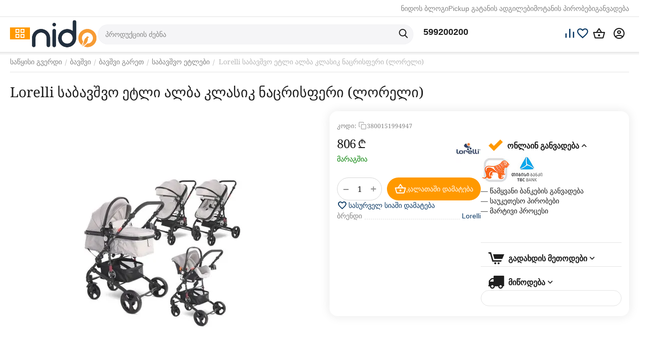

--- FILE ---
content_type: text/html; charset=utf-8
request_url: https://nido.ge/lorelli-%E1%83%A1%E1%83%90%E1%83%91%E1%83%90%E1%83%95%E1%83%A8%E1%83%95%E1%83%9D-%E1%83%94%E1%83%A2%E1%83%9A%E1%83%98-%E1%83%90%E1%83%9A%E1%83%91%E1%83%90-%E1%83%99%E1%83%9A%E1%83%90%E1%83%A1%E1%83%98%E1%83%99-%E1%83%9C%E1%83%90%E1%83%AA%E1%83%A0%E1%83%98%E1%83%A1%E1%83%A4%E1%83%94%E1%83%A0%E1%83%98-%E1%83%9A%E1%83%9D%E1%83%A0%E1%83%94%E1%83%9A%E1%83%98/
body_size: 29111
content:
<!DOCTYPE html>
<html 
    lang="ka"
    dir="ltr"
    class="
 sticky-top-panel   "
>
<head>
<title>Lorelli საბავშვო ეტლი ალბა კლასიკ ნაცრისფერი (ლორელი) - 723.9 ლარად ნიდოზე 3800151994947 | nido.ge</title>
<base href="https://nido.ge/" />
<meta http-equiv="Content-Type" content="text/html; charset=utf-8" data-ca-mode="ultimate" />
<meta name="viewport" content="width=device-width,initial-scale=1.0,minimum-scale=1.0,maximum-scale=1.0,user-scalable=no,viewport-fit=cover" />
<meta name="description" content="Lorelli საბავშვო ეტლი ალბა კლასიკ ნაცრისფერი (ლორელი) - 723.9 ლარად ☛ საუკეთესო ფასი ✔️ ადგილზე მიტანა მთელი საქართველოს მასშტაბით ☎️ 032 2 420842 3800151994947" />

    <meta name="keywords" content="Lorelli საბავშვო ეტლი ალბა კლასიკ ნაცრისფერი (ლორელი), ბავშვის მოვლა, ბავშვის აქსესუარები, ონლაინ შეძენა, bavshvis movla, bavshvis aksesuarebi, online shedzena" />

<meta name="format-detection" content="telephone=no">

            <meta property="og:title" content="Lorelli საბავშვო ეტლი ალბა კლასიკ ნაცრისფერი (ლორელი) - 723.9 ლარად ნიდოზე 3800151994947 | nido.ge" />
            <meta property="og:url" content="https://nido.ge/lorelli-საბავშვო-ეტლი-ალბა-კლასიკ-ნაცრისფერი-ლორელი/" />
            <meta property="og:image" content="https://nido.ge/images/ab__webp/detailed/74/3800151994947_jpg.webp" />
            <meta property="og:image:width" content="840" />
            <meta property="og:image:height" content="800" />
            <meta property="og:site_name" content="nido.ge" />
            <meta property="og:type" content="activity" />
    
                                                                        <link rel="canonical" href="https://nido.ge/lorelli-საბავშვო-ეტლი-ალბა-კლასიკ-ნაცრისფერი-ლორელი/" />
            


    <!-- Inline script moved to the bottom of the page -->
    <meta property="og:type" content="website" />
<meta property="og:locale" content="ka" />
<meta property="og:title" content="Lorelli საბავშვო ეტლი ალბა კლასიკ ნაცრისფერი (ლორელი) - 723.9 ლარად ნიდოზე 3800151994947 | nido.ge" />
<meta property="og:description" content="Lorelli საბავშვო ეტლი ალბა კლასიკ ნაცრისფერი (ლორელი) - 723.9 ლარად ☛ საუკეთესო ფასი ✔️ ადგილზე მიტანა მთელი საქართველოს მასშტაბით ☎️ 032 2 420842 3800151994947" />
<meta property="og:url" content="https://nido.ge/lorelli-საბავშვო-ეტლი-ალბა-კლასიკ-ნაცრისფერი-ლორელი/" />
    <meta property="og:image" content="https://nido.ge/images/ab__webp/detailed/74/3800151994947_jpg.webp" />

<meta name="google-site-verification" content="qGS-hYwauxld_pcZW_dqmK3XxxQiN05hKxb6YSwuvbc" />

<!-- Global site tag (gtag.js) - Google Ads: 683958159 -->

<!-- Global site tag (gtag.js) - Google Analytics -->
<script async src="https://www.googletagmanager.com/gtag/js?id=G-PX01LCH4B3"></script>
<script>
  window.dataLayer = window.dataLayer || [];
  function gtag(){dataLayer.push(arguments);}
  gtag('js', new Date());

  gtag('config', 'G-PX01LCH4B3');
</script>
<script async src="https://www.googletagmanager.com/gtag/js?id=AW-683958159"></script>
<script>
  window.dataLayer = window.dataLayer || [];
  function gtag(){dataLayer.push(arguments);}
  gtag('js', new Date());

  gtag('config', 'AW-683958159');
</script>

    <link href="https://nido.ge/images/logos/105/favicon.ico" rel="shortcut icon" type="image/vnd.microsoft.icon" />

<link rel="preload" crossorigin="anonymous" as="font" href="https://nido.ge/design/themes/abt__unitheme2/media/custom_fonts/MuseoSansBlack.woff?1752752375" type="font/woff" />
<link type="text/css" rel="stylesheet" href="https://nido.ge/var/cache/misc/assets/design/themes/abt__unitheme2/css/standalone.416c0166f08887b6c480b63e9f2c79d91764271132.css?1764271132" /><script data-no-defer>
    window.lazySizesConfig =  {
        loadMode: 2,
        hFac: 0.42857142857143,
        expand: 350,
        expFactor: 1,
        preloadAfterLoad: false
    };
    document.addEventListener('lazybeforeunveil', function(e){
        let element = e.target;
        var bg = element.getAttribute('data-background-url');
        if(bg){
            var bgImg = $(new Image());
            bgImg.attr('src', bg);
            bgImg.on('load', function () {
                $(element).css({
                    'background-image': "url('" + bg + "')"
                }).removeAttr('data-background-url')
            });
        }
    });
</script>



    <!-- Inline script moved to the bottom of the page -->

<!-- Inline script moved to the bottom of the page -->

<!-- Inline script moved to the bottom of the page -->
    <!-- Inline script moved to the bottom of the page -->

    
            <link rel="preload" href="/design/themes/abt__unitheme2/media/custom_fonts/uni2-icons.woff?1769012887" as="font" type="font/woff" crossorigin="anonymous">
            <link rel="preload" href="/design/themes/responsive/media/fonts/glyphs.woff?1769012887" as="font" type="font/woff" crossorigin="anonymous">
    <link rel="preload" href="https://nido.ge/images/ab__webp/logos/105/nido_logo_2_png.webp" as="image">
<link rel="preload" href="https://nido.ge/images/ab__webp/thumbnails/570/570/detailed/74/3800151994947.jpg_jpg.webp" as="image">
</head>

<body class=" desktop-screen user-is-guest">
        <!-- Facebook Pixel Code -->
    <script data-no-defer>
        
        !function(f,b,e,v,n,t,s){if(f.fbq)return;n=f.fbq=function(){n.callMethod?
                n.callMethod.apply(n,arguments):n.queue.push(arguments)};if(!f._fbq)f._fbq=n;
                n.push=n;n.loaded=!0;n.version='2.0';n.queue=[];t=b.createElement(e);t.async=!0;
                t.src=v;s=b.getElementsByTagName(e)[0];s.parentNode.insertBefore(t,s)}(window,
            document,'script','https://connect.facebook.net/en_US/fbevents.js');
        
        fbq('init', '864973650220236');
        fbq('track', 'PageView');

                    fbq('track', 'ViewContent', {"content_name":"Lorelli  \u10e1\u10d0\u10d1\u10d0\u10d5\u10e8\u10d5\u10dd \u10d4\u10e2\u10da\u10d8 \u10d0\u10da\u10d1\u10d0 \u10d9\u10da\u10d0\u10e1\u10d8\u10d9 \u10dc\u10d0\u10ea\u10e0\u10d8\u10e1\u10e4\u10d4\u10e0\u10d8 (\u10da\u10dd\u10e0\u10d4\u10da\u10d8)","content_ids":[31499],"content_type":"product","currency":"GEL","value":"806.00000000"});
                </script>
    <!-- End Facebook Pixel Code -->
    <noscript>
        <img height="1" width="1" style="display:none" src="https://www.facebook.com/tr?id=864973650220236&ev=PageView&noscript=1" />
    </noscript>
        <!-- Google Code for Remarketing Tag -->
    <script data-no-defer>
                                            var google_tag_params = {
                    'ecomm_prodid': '31499',
                    'ecomm_pagetype': 'product',
                    'ecomm_totalvalue': 806.00
                };
            

                    </script>
    <script data-no-defer>
        /* <![CDATA[ */
        var google_conversion_id = 117010170;
        var google_custom_params = window.google_tag_params;
        var google_remarketing_only = true;
        /* ]]> */
    </script>
    <script src="//www.googleadservices.com/pagead/conversion.js" data-no-defer></script>
<noscript>
    <div style="display:inline;">
        <img height="1" width="1" style="border-style:none;" alt="" src="//googleads.g.doubleclick.net/pagead/viewthroughconversion/117010170/?guid=ON&amp;script=0"/>
    </div>
</noscript>
        
        <div class="ty-tygh  " data-ca-element="mainContainer" id="tygh_container">

        <div id="ajax_overlay" class="ty-ajax-overlay"></div>
<div id="ajax_loading_box" class="ty-ajax-loading-box"></div>
        <div class="cm-notification-container notification-container">
</div>
        <div class="ty-helper-container "
                    id="tygh_main_container">
                                             
<div class="tygh-top-panel clearfix">
                <div class="container-fluid  top-grid hidden-phone">
                                                
                                        
                <div class="container-fluid-row">
<div class="row-fluid ">        <div class="span16 top-links-grid " >
                    <div class="top-quick-links ty-float-right">
                

        <div class="ty-text-links-wrapper">
        <div id="sw_text_links_94" class="ty-text-links-btn cm-combination">
            <span class="ty-icon ty-icon-short-list" ></span>
            <span class="ty-icon ty-icon-down-micro ty-text-links-btn__arrow" ></span>
        </div>
    
        <ul id="text_links_94" class="ty-text-links "><li class="ty-text-links__item ty-level-0 "><a class="ty-text-links__a ty-text-links__a--level-0 " href="/nido-blog/">ნიდოს ბლოგი</a></li><li class="ty-text-links__item ty-level-0 "><a class="ty-text-links__a ty-text-links__a--level-0 " href="https://nido.ge//index.php?dispatch=store_locator.search">Pickup გატანის ადგილები</a></li><li class="ty-text-links__item ty-level-0 "><a class="ty-text-links__a ty-text-links__a--level-0 " href="https://nido.ge/adgilze-motana/">მოტანის პირობები</a></li><li class="ty-text-links__item ty-level-0 "><a class="ty-text-links__a ty-text-links__a--level-0 " href="https://nido.ge/onlain-ganvadeba/">განვადება</a></li></ul>

    </div>
                    </div>
            </div>
</div>
    </div>                                        
    
        </div>
    

</div>

<div class="tygh-header clearfix">
                <div class="container-fluid  header-grid light-header">
                                                
                <div class="container-fluid-row">
<div class="row-fluid ">        <div class="span16 top-menu-grid " >
                    <div class="row-fluid ">        <div class="span4 top-logo " >
                    <div class="ty-dropdown-box   top-menu-grid-vetrtical">

        <div id="sw_dropdown_98" class="ty-dropdown-box__title cm-combination ">
                                        <span><i class="ut2-icon"></i><span>კატეგორიები</span></span>
                        
        </div>

        <div id="dropdown_98" class="cm-popup-box ty-dropdown-box__content  hidden">
            <div class="ty-dropdown-box__title cm-external-click  hidden-desktop" data-ca-external-click-id="sw_dropdown_98">
                <i class="ut2-icon"></i>კატეგორიები<span class="ut2-btn-close hidden"><i class="ut2-icon-baseline-close"></i></span>
            </div>
            
<div class="ut2-menu__backdrop cm-external-click" style="display: none" data-ca-external-click-id="sw_dropdown_98"></div><div class="ut2-menu__header-mobile" style="display: none">კატეგორიები</div><div class="ut2-v__menu ut2-menu" style="--ut2-vertical-menu-block-height: 476px;"><div class="ut2-menu__inbox cm-external-triggered"><ul class="ut2-menu__list" style="--menu-columns: 4"><li class="ut2-menu__item" data-subitems-count="7"><span class="ty-menu__item-toggle cm-responsive-menu-toggle"><i class="ut2-mark-fold-unfold"></i></span><a href="/bluetabla/" class="ut2-menu__link"><span class="ut2-menu__link__in has-descr"><span class="ut2-menu__link__text"><span class="ut2-menu__link__name">BlueTabla</span>                                                                            <span class="ut2-mwi-text">აღდგენილი ქართული ტრადიცია</span>
                                                                    </span>
                                                                    <i class="ut2-icon-outline-arrow_forward"></i>
                                                            </span>
                        </a>
                                                
                                                    <div class="ut2-menu__submenu" id="topmenu_62_98_3874348610">
                                                                    <a href="/bluetabla/" class="ut2-menu__mob-more-cat-link" target="_self">
                                        <span class="ut2-menu__mob-more-cat-link__in">ყველა - BlueTabla</span>
                                        <span class="ty-btn ty-btn__primary">ნახვა</span>
                                    </a>
                                                                                                                                                                                                                                                                                                                                                                                                                                                                                            
        <div class="ut2-menu__submenu__carrier ut2-simple ">
            <div class="ut2-menu__submenu__wrapper">
                <div class="ut2-menu__2nd-list">
                    

    
    <div class="ut2-menu__2nd-col">
                    <div class="ut2-menu__2nd-item" data-elem-index="0">
                
                                <div class="ut2-menu__2nd-item__header ut2-mwi-icon-wrap no-items">
                    <a href="https://nido.ge/lurji-sufra/"
                                              class="ut2-menu__2nd-link ">
                                                    

    



                    
                    
                    
            

            
    
    <img class="ty-pict  ut2-mwi-icon lazyload   cm-image" alt="" title="" src="[data-uri]" width="151" height="151" data-src="https://nido.ge/images/ab__webp/abt__ut2/menu-with-icon/98/lurji_sufra_png.webp" />

                                                <span class="ut2-menu__2nd-link__text"><span class="ut2-menu__2nd-link__name">ლურჯი სუფრა</span></span>
                    </a>
                                    </div>
            </div>
                    <div class="ut2-menu__2nd-item" data-elem-index="1">
                
                                <div class="ut2-menu__2nd-item__header ut2-mwi-icon-wrap no-items">
                    <a href="https://nido.ge/churcheli/"
                                              class="ut2-menu__2nd-link ">
                                                    

    



                    
                    
                    
            

            
    
    <img class="ty-pict  ut2-mwi-icon lazyload   cm-image" alt="" title="" src="[data-uri]" width="151" height="151" data-src="https://nido.ge/images/ab__webp/abt__ut2/menu-with-icon/46/churcheli_png.webp" />

                                                <span class="ut2-menu__2nd-link__text"><span class="ut2-menu__2nd-link__name">ჭურჭელი</span></span>
                    </a>
                                    </div>
            </div>
            </div>
    
    <div class="ut2-menu__2nd-col">
                    <div class="ut2-menu__2nd-item" data-elem-index="2">
                
                                <div class="ut2-menu__2nd-item__header ut2-mwi-icon-wrap no-items">
                    <a href="https://nido.ge/xalichebi/"
                                              class="ut2-menu__2nd-link ">
                                                    

    



                    
                    
                    
            

            
    
    <img class="ty-pict  ut2-mwi-icon lazyload   cm-image" alt="" title="" src="[data-uri]" width="151" height="151" data-src="https://nido.ge/images/ab__webp/abt__ut2/menu-with-icon/46/xalicha_png.webp" />

                                                <span class="ut2-menu__2nd-link__text"><span class="ut2-menu__2nd-link__name">ხალიჩები</span></span>
                    </a>
                                    </div>
            </div>
                    <div class="ut2-menu__2nd-item" data-elem-index="3">
                
                                <div class="ut2-menu__2nd-item__header ut2-mwi-icon-wrap no-items">
                    <a href="https://nido.ge/abreshumis-sharfebi/"
                                              class="ut2-menu__2nd-link ">
                                                    

    



                    
                    
                    
            

            
    
    <img class="ty-pict  ut2-mwi-icon lazyload   cm-image" alt="" title="" src="[data-uri]" width="151" height="151" data-src="https://nido.ge/images/ab__webp/abt__ut2/menu-with-icon/46/sharfi_png.webp" />

                                                <span class="ut2-menu__2nd-link__text"><span class="ut2-menu__2nd-link__name">აბრეშუმის შარფები</span></span>
                    </a>
                                    </div>
            </div>
            </div>
    
    <div class="ut2-menu__2nd-col">
                    <div class="ut2-menu__2nd-item" data-elem-index="4">
                
                                <div class="ut2-menu__2nd-item__header ut2-mwi-icon-wrap no-items">
                    <a href="https://nido.ge/samkauli/"
                                              class="ut2-menu__2nd-link ">
                                                    

    



                    
                    
                    
            

            
    
    <img class="ty-pict  ut2-mwi-icon lazyload   cm-image" alt="" title="" src="[data-uri]" width="151" height="151" data-src="https://nido.ge/images/ab__webp/abt__ut2/menu-with-icon/48/samkauli_png.webp" />

                                                <span class="ut2-menu__2nd-link__text"><span class="ut2-menu__2nd-link__name">სამკაული</span></span>
                    </a>
                                    </div>
            </div>
                    <div class="ut2-menu__2nd-item" data-elem-index="5">
                
                                <div class="ut2-menu__2nd-item__header ut2-mwi-icon-wrap no-items">
                    <a href="https://nido.ge/majis-saatebi/"
                                              class="ut2-menu__2nd-link ">
                                                    

    



                    
                    
                    
            

            
    
    <img class="ty-pict  ut2-mwi-icon lazyload   cm-image" alt="" title="" src="[data-uri]" width="151" height="151" data-src="https://nido.ge/images/ab__webp/abt__ut2/menu-with-icon/53/majis_saati_png.webp" />

                                                <span class="ut2-menu__2nd-link__text"><span class="ut2-menu__2nd-link__name">მაჯის საათები</span></span>
                    </a>
                                    </div>
            </div>
            </div>
    
    <div class="ut2-menu__2nd-col">
                    <div class="ut2-menu__2nd-item" data-elem-index="6">
                
                                <div class="ut2-menu__2nd-item__header ut2-mwi-icon-wrap no-items">
                    <a href="https://nido.ge/balishebi-da-pledebi/"
                                              class="ut2-menu__2nd-link ">
                                                    

    



                    
                    
                    
            

            
    
    <img class="ty-pict  ut2-mwi-icon lazyload   cm-image" alt="" title="" src="[data-uri]" width="151" height="151" data-src="https://nido.ge/images/ab__webp/abt__ut2/menu-with-icon/98/balishebi_da_pledebi_png.webp" />

                                                <span class="ut2-menu__2nd-link__text"><span class="ut2-menu__2nd-link__name">ბალიშები და პლედები</span></span>
                    </a>
                                    </div>
            </div>
            </div>

<!-- Inline script moved to the bottom of the page -->                </div>

                                    <div class="ut2-menu__more-cat-link">
                        <a class="ty-btn-text" href="/bluetabla/" title="">
                            <span class="ut2-menu__more-cat-link__in">
                                მეტი BlueTabla <i class="text-arrow">&rarr;</i>
                            </span>
                        </a>
                    </div>
                            </div>

                    </div>
    
                        
                            </div>
                                                                    </li>
                <li class="ut2-menu__item" data-subitems-count="1"><span class="ty-menu__item-toggle cm-responsive-menu-toggle"><i class="ut2-mark-fold-unfold"></i></span><a href="https://nido.ge/teqnika/" class="ut2-menu__link"><span class="ut2-menu__link__in has-descr"><span class="ut2-menu__link__text"><span class="ut2-menu__link__name">ტექნიკა</span>                                                                            <span class="ut2-mwi-text">სამზარეულო, ტელევიზორები, მობილურები</span>
                                                                    </span>
                                                                    <i class="ut2-icon-outline-arrow_forward"></i>
                                                            </span>
                        </a>
                                                
                                                    <div class="ut2-menu__submenu" id="topmenu_62_98_2588998466">
                                                                    <a href="https://nido.ge/teqnika/" class="ut2-menu__mob-more-cat-link" target="_self">
                                        <span class="ut2-menu__mob-more-cat-link__in">ყველა - ტექნიკა</span>
                                        <span class="ty-btn ty-btn__primary">ნახვა</span>
                                    </a>
                                                                                                                                    <div class="ut2-menu__submenu__carrier  ">
            <div class="ut2-menu__submenu__wrapper">
                <div class="ut2-menu__2nd-list">
                        

    
    <div class="ut2-menu__2nd-col">
                    <div class="ut2-menu__2nd-item" data-elem-index="0">
                
                                <div class="ut2-menu__2nd-item__header">
                    <a href="https://nido.ge/audio-video-teqnika/"
                                              class="ut2-menu__2nd-link ">
                                                <span class="ut2-menu__2nd-link__text"><span class="ut2-menu__2nd-link__name">აუდიო, ვიდეო ტექნიკა</span></span>
                    </a>
                                    </div>

                                    <span class="ty-menu__item-toggle cm-responsive-menu-toggle">
                        <i class="ut2-mark-fold-unfold"></i>
                    </span>
                
                                    <div class="ut2-menu__2nd-submenu ">
                        <div class="ut2-menu__2nd-submenu__wrapper">
                                                            <div class="ut2-menu__3rd-list " data-cols-count="4" >
                                                                                                                                                                                            <div class="ut2-menu__3rd-item">
                                            <a href="https://nido.ge/firsakravebi/"                                               class="ut2-menu__3rd-link "
                                               title="ფირსაკრავები">
                                                                                                <span class="ut2-menu__3rd-link__text"><span class="ut2-menu__3rd-link__name">ფირსაკრავები</span></span>
                                            </a>
                                        </div>
                                                                                                                    <div class="ut2-menu__3rd-item">
                                            <a href="https://nido.ge/firfitebi-vinilebi/"                                               class="ut2-menu__3rd-link "
                                               title="ფირფიტები">
                                                                                                <span class="ut2-menu__3rd-link__text"><span class="ut2-menu__3rd-link__name">ფირფიტები</span></span>
                                            </a>
                                        </div>
                                                                                                                    <div class="ut2-menu__3rd-item">
                                            <a href="https://nido.ge/dinamikebi/"                                               class="ut2-menu__3rd-link "
                                               title="დინამიკები">
                                                                                                <span class="ut2-menu__3rd-link__text"><span class="ut2-menu__3rd-link__name">დინამიკები</span></span>
                                            </a>
                                        </div>
                                                                        
                                    </div>
                                                            
                            
                                                    </div>

                                            </div>
                            </div>
            </div>

                </div>

                                    <div class="ut2-menu__more-cat-link">
                        <a class="ty-btn-text" href="https://nido.ge/teqnika/" title="">
                            <span class="ut2-menu__more-cat-link__in">
                                მეტი ტექნიკა <i class="text-arrow">&rarr;</i>
                            </span>
                        </a>
                    </div>
                            </div>

                    </div>
    
                        
                            </div>
                                                                    </li>
                <li class="ut2-menu__item ty-menu-item__products" data-subitems-count="1"><span class="ty-menu__item-toggle cm-responsive-menu-toggle"><i class="ut2-mark-fold-unfold"></i></span><a href="https://nido.ge/bavshvistvis/" class="ut2-menu__link"><span class="ut2-menu__link__in has-descr"><span class="ut2-menu__link__text"><span class="ut2-menu__link__name">ბავშვი</span>                                                                            <span class="ut2-mwi-text">ბავშვის ეტლი, საწოლი, მანეჟი</span>
                                                                    </span>
                                                                    <i class="ut2-icon-outline-arrow_forward"></i>
                                                            </span>
                        </a>
                                                
                                                    <div class="ut2-menu__submenu" id="topmenu_62_98_380347624">
                                                                    <a href="https://nido.ge/bavshvistvis/" class="ut2-menu__mob-more-cat-link" target="_self">
                                        <span class="ut2-menu__mob-more-cat-link__in">ყველა - ბავშვი</span>
                                        <span class="ty-btn ty-btn__primary">ნახვა</span>
                                    </a>
                                                                                                                                    <div class="ut2-menu__submenu__carrier  ">
            <div class="ut2-menu__submenu__wrapper">
                <div class="ut2-menu__2nd-list">
                        

    
    <div class="ut2-menu__2nd-col">
                    <div class="ut2-menu__2nd-item" data-elem-index="0">
                
                                <div class="ut2-menu__2nd-item__header">
                    <a href="https://nido.ge/sakhlshi-da-garet/"
                                              class="ut2-menu__2nd-link ">
                                                <span class="ut2-menu__2nd-link__text"><span class="ut2-menu__2nd-link__name">ბავშვი სახლში</span></span>
                    </a>
                                    </div>

                                    <span class="ty-menu__item-toggle cm-responsive-menu-toggle">
                        <i class="ut2-mark-fold-unfold"></i>
                    </span>
                
                                    <div class="ut2-menu__2nd-submenu ">
                        <div class="ut2-menu__2nd-submenu__wrapper">
                                                            <div class="ut2-menu__3rd-list " data-cols-count="4" >
                                                                                                                                                                                            <div class="ut2-menu__3rd-item">
                                            <a href="https://nido.ge/bavshvta-usafrtkhoeba/"                                               class="ut2-menu__3rd-link "
                                               title="უსაფრთხოება-აქსესუარები">
                                                                                                <span class="ut2-menu__3rd-link__text"><span class="ut2-menu__3rd-link__name">უსაფრთხოება-აქსესუარები</span></span>
                                            </a>
                                        </div>
                                                                        
                                    </div>
                                                            
                            
                                                    </div>

                                            </div>
                            </div>
            </div>

                </div>

                                    <div class="ut2-menu__more-cat-link">
                        <a class="ty-btn-text" href="https://nido.ge/bavshvistvis/" title="">
                            <span class="ut2-menu__more-cat-link__in">
                                მეტი ბავშვი <i class="text-arrow">&rarr;</i>
                            </span>
                        </a>
                    </div>
                            </div>

                    </div>
    
                        
                            </div>
                                                                    </li>
                <li class="ut2-menu__item" data-subitems-count="1"><span class="ty-menu__item-toggle cm-responsive-menu-toggle"><i class="ut2-mark-fold-unfold"></i></span><a href="https://nido.ge/satamashoebi/" class="ut2-menu__link"><span class="ut2-menu__link__in has-descr"><span class="ut2-menu__link__text"><span class="ut2-menu__link__name">სათამაშოები</span>                                                                            <span class="ut2-mwi-text">ეკოლოგიურად სუფთა, სათამაშოები</span>
                                                                    </span>
                                                                    <i class="ut2-icon-outline-arrow_forward"></i>
                                                            </span>
                        </a>
                                                
                                                    <div class="ut2-menu__submenu" id="topmenu_62_98_1467975261">
                                                                    <a href="https://nido.ge/satamashoebi/" class="ut2-menu__mob-more-cat-link" target="_self">
                                        <span class="ut2-menu__mob-more-cat-link__in">ყველა - სათამაშოები</span>
                                        <span class="ty-btn ty-btn__primary">ნახვა</span>
                                    </a>
                                                                                                                                    <div class="ut2-menu__submenu__carrier  ">
            <div class="ut2-menu__submenu__wrapper">
                <div class="ut2-menu__2nd-list">
                        

    
    <div class="ut2-menu__2nd-col">
                    <div class="ut2-menu__2nd-item" data-elem-index="0">
                
                                <div class="ut2-menu__2nd-item__header">
                    <a href="https://nido.ge/kreatiuli-satamashoebi/"
                                              class="ut2-menu__2nd-link ">
                                                <span class="ut2-menu__2nd-link__text"><span class="ut2-menu__2nd-link__name">კრეატიული სათამაშოები</span></span>
                    </a>
                                    </div>

                                    <span class="ty-menu__item-toggle cm-responsive-menu-toggle">
                        <i class="ut2-mark-fold-unfold"></i>
                    </span>
                
                                    <div class="ut2-menu__2nd-submenu ">
                        <div class="ut2-menu__2nd-submenu__wrapper">
                                                            <div class="ut2-menu__3rd-list " data-cols-count="4" >
                                                                                                                                                                                            <div class="ut2-menu__3rd-item">
                                            <a href="https://nido.ge/gansavitarebeli-satamashoebi/"                                               class="ut2-menu__3rd-link "
                                               title="განსავითარებელი სათამაშოები">
                                                                                                <span class="ut2-menu__3rd-link__text"><span class="ut2-menu__3rd-link__name">განსავითარებელი სათამაშოები</span></span>
                                            </a>
                                        </div>
                                                                                                                    <div class="ut2-menu__3rd-item">
                                            <a href="https://nido.ge/satamasho-samzareulo/"                                               class="ut2-menu__3rd-link "
                                               title="სათამაშო სამზარეულო">
                                                                                                <span class="ut2-menu__3rd-link__text"><span class="ut2-menu__3rd-link__name">სათამაშო სამზარეულო</span></span>
                                            </a>
                                        </div>
                                                                                                                    <div class="ut2-menu__3rd-item">
                                            <a href="https://nido.ge/satamasho-sakhlebi/"                                               class="ut2-menu__3rd-link "
                                               title="სათამაშო სახლები">
                                                                                                <span class="ut2-menu__3rd-link__text"><span class="ut2-menu__3rd-link__name">სათამაშო სახლები</span></span>
                                            </a>
                                        </div>
                                                                                                                    <div class="ut2-menu__3rd-item">
                                            <a href="https://nido.ge/fazlebi/"                                               class="ut2-menu__3rd-link "
                                               title="ფაზლები">
                                                                                                <span class="ut2-menu__3rd-link__text"><span class="ut2-menu__3rd-link__name">ფაზლები</span></span>
                                            </a>
                                        </div>
                                                                                                                    <div class="ut2-menu__3rd-item">
                                            <a href="https://nido.ge/khelnaketi-satamashoebi/"                                               class="ut2-menu__3rd-link "
                                               title="ხის სათამაშოები">
                                                                                                <span class="ut2-menu__3rd-link__text"><span class="ut2-menu__3rd-link__name">ხის სათამაშოები</span></span>
                                            </a>
                                        </div>
                                                                                                                    <div class="ut2-menu__3rd-item">
                                            <a href="https://nido.ge/musikaluri-satamashoebi-ka-2/"                                               class="ut2-menu__3rd-link "
                                               title="მუსიკალური სათამაშოები">
                                                                                                <span class="ut2-menu__3rd-link__text"><span class="ut2-menu__3rd-link__name">მუსიკალური სათამაშოები</span></span>
                                            </a>
                                        </div>
                                                                        
                                    </div>
                                                            
                            
                                                    </div>

                                            </div>
                            </div>
            </div>

                </div>

                                    <div class="ut2-menu__more-cat-link">
                        <a class="ty-btn-text" href="https://nido.ge/satamashoebi/" title="">
                            <span class="ut2-menu__more-cat-link__in">
                                მეტი სათამაშოები <i class="text-arrow">&rarr;</i>
                            </span>
                        </a>
                    </div>
                            </div>

                    </div>
    
                        
                            </div>
                                                                    </li>
                <li class="ut2-menu__item" data-subitems-count="19"><span class="ty-menu__item-toggle cm-responsive-menu-toggle"><i class="ut2-mark-fold-unfold"></i></span><a href="https://nido.ge/saxli-da-ezo/" class="ut2-menu__link"><span class="ut2-menu__link__in has-descr"><span class="ut2-menu__link__text"><span class="ut2-menu__link__name">სახლი</span>                                                                            <span class="ut2-mwi-text">თეთრეული, ჭურჭელი, საყოფაცხოვრებო</span>
                                                                    </span>
                                                                    <i class="ut2-icon-outline-arrow_forward"></i>
                                                            </span>
                        </a>
                                                
                                                    <div class="ut2-menu__submenu" id="topmenu_62_98_1232672026">
                                                                    <a href="https://nido.ge/saxli-da-ezo/" class="ut2-menu__mob-more-cat-link" target="_self">
                                        <span class="ut2-menu__mob-more-cat-link__in">ყველა - სახლი</span>
                                        <span class="ty-btn ty-btn__primary">ნახვა</span>
                                    </a>
                                                                                                                                                                                                                                                                                                                                                                                                                                                                                                                                        
        <div class="ut2-menu__submenu__carrier ut2-simple ">
            <div class="ut2-menu__submenu__wrapper">
                <div class="ut2-menu__2nd-list">
                    

    
    <div class="ut2-menu__2nd-col">
                    <div class="ut2-menu__2nd-item" data-elem-index="0">
                
                                <div class="ut2-menu__2nd-item__header no-items">
                    <a href="https://nido.ge/sakeravi-manqanebi-ka/"
                                              class="ut2-menu__2nd-link ">
                                                <span class="ut2-menu__2nd-link__text"><span class="ut2-menu__2nd-link__name">საკერავი მანქანები</span></span>
                    </a>
                                    </div>
            </div>
                    <div class="ut2-menu__2nd-item" data-elem-index="1">
                
                                <div class="ut2-menu__2nd-item__header no-items">
                    <a href="https://nido.ge/sastsori/"
                                              class="ut2-menu__2nd-link ">
                                                <span class="ut2-menu__2nd-link__text"><span class="ut2-menu__2nd-link__name">სასწორი</span></span>
                    </a>
                                    </div>
            </div>
                    <div class="ut2-menu__2nd-item" data-elem-index="2">
                
                                <div class="ut2-menu__2nd-item__header no-items">
                    <a href="https://nido.ge/sacurao-auzebi/"
                                              class="ut2-menu__2nd-link ">
                                                <span class="ut2-menu__2nd-link__text"><span class="ut2-menu__2nd-link__name">აუზები</span></span>
                    </a>
                                    </div>
            </div>
                    <div class="ut2-menu__2nd-item" data-elem-index="3">
                
                                <div class="ut2-menu__2nd-item__header no-items">
                    <a href="https://nido.ge/tapebi/"
                                              class="ut2-menu__2nd-link ">
                                                <span class="ut2-menu__2nd-link__text"><span class="ut2-menu__2nd-link__name">ტაფები</span></span>
                    </a>
                                    </div>
            </div>
                    <div class="ut2-menu__2nd-item" data-elem-index="4">
                
                                <div class="ut2-menu__2nd-item__header no-items">
                    <a href="https://nido.ge/gasaberi-auzebi/"
                                              class="ut2-menu__2nd-link ">
                                                <span class="ut2-menu__2nd-link__text"><span class="ut2-menu__2nd-link__name">გასაბერი აუზები</span></span>
                    </a>
                                    </div>
            </div>
            </div>
    
    <div class="ut2-menu__2nd-col">
                    <div class="ut2-menu__2nd-item" data-elem-index="5">
                
                                <div class="ut2-menu__2nd-item__header no-items">
                    <a href="https://nido.ge/qvabebi/"
                                              class="ut2-menu__2nd-link ">
                                                <span class="ut2-menu__2nd-link__text"><span class="ut2-menu__2nd-link__name">ქვაბები</span></span>
                    </a>
                                    </div>
            </div>
                    <div class="ut2-menu__2nd-item" data-elem-index="6">
                
                                <div class="ut2-menu__2nd-item__header no-items">
                    <a href="https://nido.ge/gasaberi-rgolebi/"
                                              class="ut2-menu__2nd-link ">
                                                <span class="ut2-menu__2nd-link__text"><span class="ut2-menu__2nd-link__name">გასაბერი სათამაშოები</span></span>
                    </a>
                                    </div>
            </div>
                    <div class="ut2-menu__2nd-item" data-elem-index="7">
                
                                <div class="ut2-menu__2nd-item__header no-items">
                    <a href="https://nido.ge/auzis-aqsesuarebi/"
                                              class="ut2-menu__2nd-link ">
                                                <span class="ut2-menu__2nd-link__text"><span class="ut2-menu__2nd-link__name">აუზის აქსესუარები</span></span>
                    </a>
                                    </div>
            </div>
                    <div class="ut2-menu__2nd-item" data-elem-index="8">
                
                                <div class="ut2-menu__2nd-item__header no-items">
                    <a href="https://nido.ge/danebi/"
                                              class="ut2-menu__2nd-link ">
                                                <span class="ut2-menu__2nd-link__text"><span class="ut2-menu__2nd-link__name">დანები</span></span>
                    </a>
                                    </div>
            </div>
                    <div class="ut2-menu__2nd-item" data-elem-index="9">
                
                                <div class="ut2-menu__2nd-item__header no-items">
                    <a href="https://nido.ge/sautovebeli-da-sashrobi-magidebi/"
                                              class="ut2-menu__2nd-link ">
                                                <span class="ut2-menu__2nd-link__text"><span class="ut2-menu__2nd-link__name">საშრობი და საუთოვებელი მაგიდები</span></span>
                    </a>
                                    </div>
            </div>
            </div>
    
    <div class="ut2-menu__2nd-col">
                    <div class="ut2-menu__2nd-item" data-elem-index="10">
                
                                <div class="ut2-menu__2nd-item__header no-items">
                    <a href="https://nido.ge/kedlis-saatebi/"
                                              class="ut2-menu__2nd-link ">
                                                <span class="ut2-menu__2nd-link__text"><span class="ut2-menu__2nd-link__name">კედლის საათები</span></span>
                    </a>
                                    </div>
            </div>
                    <div class="ut2-menu__2nd-item" data-elem-index="11">
                
                                <div class="ut2-menu__2nd-item__header no-items">
                    <a href="https://nido.ge/aqsesuarebi/"
                                              class="ut2-menu__2nd-link ">
                                                <span class="ut2-menu__2nd-link__text"><span class="ut2-menu__2nd-link__name">აქსესუარები</span></span>
                    </a>
                                    </div>
            </div>
                    <div class="ut2-menu__2nd-item" data-elem-index="12">
                
                                <div class="ut2-menu__2nd-item__header no-items">
                    <a href="https://nido.ge/minis-satsmendebi/"
                                              class="ut2-menu__2nd-link ">
                                                <span class="ut2-menu__2nd-link__text"><span class="ut2-menu__2nd-link__name">მინის საწმენდები</span></span>
                    </a>
                                    </div>
            </div>
                    <div class="ut2-menu__2nd-item" data-elem-index="13">
                
                                <div class="ut2-menu__2nd-item__header no-items">
                    <a href="https://nido.ge/fanrebi/"
                                              class="ut2-menu__2nd-link ">
                                                <span class="ut2-menu__2nd-link__text"><span class="ut2-menu__2nd-link__name">ფანრები</span></span>
                    </a>
                                    </div>
            </div>
                    <div class="ut2-menu__2nd-item" data-elem-index="14">
                
                                <div class="ut2-menu__2nd-item__header no-items">
                    <a href="https://nido.ge/kalatebi/"
                                              class="ut2-menu__2nd-link ">
                                                <span class="ut2-menu__2nd-link__text"><span class="ut2-menu__2nd-link__name">კალათები</span></span>
                    </a>
                                    </div>
            </div>
            </div>
    
    <div class="ut2-menu__2nd-col">
                    <div class="ut2-menu__2nd-item" data-elem-index="15">
                
                                <div class="ut2-menu__2nd-item__header no-items">
                    <a href="https://nido.ge/iatakis-sawmendebi-da-mtversasrutis-aqsesuarebi/"
                                              class="ut2-menu__2nd-link ">
                                                <span class="ut2-menu__2nd-link__text"><span class="ut2-menu__2nd-link__name">იატაკის საწმენდები და მტვერსასრუტის აქსესუარები</span></span>
                    </a>
                                    </div>
            </div>
                    <div class="ut2-menu__2nd-item" data-elem-index="16">
                
                                <div class="ut2-menu__2nd-item__header no-items">
                    <a href="https://nido.ge/tetreuli-ka/"
                                              class="ut2-menu__2nd-link ">
                                                <span class="ut2-menu__2nd-link__text"><span class="ut2-menu__2nd-link__name">თეთრეული</span></span>
                    </a>
                                    </div>
            </div>
                    <div class="ut2-menu__2nd-item" data-elem-index="17">
                
                                <div class="ut2-menu__2nd-item__header no-items">
                    <a href="https://nido.ge/sabani/"
                                              class="ut2-menu__2nd-link ">
                                                <span class="ut2-menu__2nd-link__text"><span class="ut2-menu__2nd-link__name">საბანი</span></span>
                    </a>
                                    </div>
            </div>
                    <div class="ut2-menu__2nd-item" data-elem-index="18">
                
                                <div class="ut2-menu__2nd-item__header no-items">
                    <a href="https://nido.ge/balishi/"
                                              class="ut2-menu__2nd-link ">
                                                <span class="ut2-menu__2nd-link__text"><span class="ut2-menu__2nd-link__name">ბალიში</span></span>
                    </a>
                                    </div>
            </div>
            </div>

                </div>

                                    <div class="ut2-menu__more-cat-link show-not-mobile">
                        <a class="ty-btn-text" href="https://nido.ge/saxli-da-ezo/" title="">
                            <span class="ut2-menu__more-cat-link__in">
                                მეტი სახლი <i class="text-arrow">&rarr;</i>
                            </span>
                        </a>
                    </div>
                            </div>

                    </div>
    
                        
                            </div>
                                                                    </li>
                <li class="ut2-menu__item" data-subitems-count="6"><span class="ty-menu__item-toggle cm-responsive-menu-toggle"><i class="ut2-mark-fold-unfold"></i></span><a href="/tsignebi/" class="ut2-menu__link"><span class="ut2-menu__link__in has-descr"><span class="ut2-menu__link__text"><span class="ut2-menu__link__name">წიგნები</span>                                                                            <span class="ut2-mwi-text">საბავშვო, უცხოენოვანი, ქართველი</span>
                                                                    </span>
                                                                    <i class="ut2-icon-outline-arrow_forward"></i>
                                                            </span>
                        </a>
                                                
                                                    <div class="ut2-menu__submenu" id="topmenu_62_98_3850067515">
                                                                    <a href="/tsignebi/" class="ut2-menu__mob-more-cat-link" target="_self">
                                        <span class="ut2-menu__mob-more-cat-link__in">ყველა - წიგნები</span>
                                        <span class="ty-btn ty-btn__primary">ნახვა</span>
                                    </a>
                                                                                                                                                                                                                                                                                                                                                                                                                                            
        <div class="ut2-menu__submenu__carrier ut2-simple ">
            <div class="ut2-menu__submenu__wrapper">
                <div class="ut2-menu__2nd-list">
                    

    
    <div class="ut2-menu__2nd-col">
                    <div class="ut2-menu__2nd-item" data-elem-index="0">
                
                                <div class="ut2-menu__2nd-item__header ut2-mwi-icon-wrap no-items">
                    <a href="https://nido.ge/sabavshvo-tsignebi/"
                                              class="ut2-menu__2nd-link ">
                                                    

    



                    
                    
                    
            

            
    
    <img class="ty-pict  ut2-mwi-icon lazyload   cm-image" alt="" title="" src="[data-uri]" width="151" height="150" data-src="https://nido.ge/images/ab__webp/abt__ut2/menu-with-icon/98/საბავშვო_წიგნები_png.webp" />

                                                <span class="ut2-menu__2nd-link__text"><span class="ut2-menu__2nd-link__name">საბავშვო წიგნები</span></span>
                    </a>
                                    </div>
            </div>
                    <div class="ut2-menu__2nd-item" data-elem-index="1">
                
                                <div class="ut2-menu__2nd-item__header ut2-mwi-icon-wrap no-items">
                    <a href="https://nido.ge/utskhoeli-avtorebi/"
                                              class="ut2-menu__2nd-link ">
                                                    

    



                    
                    
                    
            

            
    
    <img class="ty-pict  ut2-mwi-icon lazyload   cm-image" alt="" title="" src="[data-uri]" width="151" height="150" data-src="https://nido.ge/images/ab__webp/abt__ut2/menu-with-icon/98/უცხოელი_ავტორები_png.webp" />

                                                <span class="ut2-menu__2nd-link__text"><span class="ut2-menu__2nd-link__name">უცხოელი ავტორები</span></span>
                    </a>
                                    </div>
            </div>
            </div>
    
    <div class="ut2-menu__2nd-col">
                    <div class="ut2-menu__2nd-item" data-elem-index="2">
                
                                <div class="ut2-menu__2nd-item__header ut2-mwi-icon-wrap no-items">
                    <a href="https://nido.ge/utskhoenovani/"
                                              class="ut2-menu__2nd-link ">
                                                    

    



                    
                    
                    
            

            
    
    <img class="ty-pict  ut2-mwi-icon lazyload   cm-image" alt="" title="" src="[data-uri]" width="151" height="150" data-src="https://nido.ge/images/ab__webp/abt__ut2/menu-with-icon/98/უცხოენოვანი_png.webp" />

                                                <span class="ut2-menu__2nd-link__text"><span class="ut2-menu__2nd-link__name">უცხოენოვანი</span></span>
                    </a>
                                    </div>
            </div>
                    <div class="ut2-menu__2nd-item" data-elem-index="3">
                
                                <div class="ut2-menu__2nd-item__header ut2-mwi-icon-wrap no-items">
                    <a href="https://nido.ge/pantastika/"
                                              class="ut2-menu__2nd-link ">
                                                    

    



                    
                    
                    
            

            
    
    <img class="ty-pict  ut2-mwi-icon lazyload   cm-image" alt="" title="" src="[data-uri]" width="151" height="150" data-src="https://nido.ge/images/ab__webp/abt__ut2/menu-with-icon/98/ფანტასტიკა_png.webp" />

                                                <span class="ut2-menu__2nd-link__text"><span class="ut2-menu__2nd-link__name">ფანტასტიკა</span></span>
                    </a>
                                    </div>
            </div>
            </div>
    
    <div class="ut2-menu__2nd-col">
                    <div class="ut2-menu__2nd-item" data-elem-index="4">
                
                                <div class="ut2-menu__2nd-item__header ut2-mwi-icon-wrap no-items">
                    <a href="https://nido.ge/qartveli-avtorebi/"
                                              class="ut2-menu__2nd-link ">
                                                    

    



                    
                    
                    
            

            
    
    <img class="ty-pict  ut2-mwi-icon lazyload   cm-image" alt="" title="" src="[data-uri]" width="151" height="150" data-src="https://nido.ge/images/ab__webp/abt__ut2/menu-with-icon/98/ქართველი_ავტორები_png.webp" />

                                                <span class="ut2-menu__2nd-link__text"><span class="ut2-menu__2nd-link__name">ქართველი ავტორები</span></span>
                    </a>
                                    </div>
            </div>
            </div>
    
    <div class="ut2-menu__2nd-col">
                    <div class="ut2-menu__2nd-item" data-elem-index="5">
                
                                <div class="ut2-menu__2nd-item__header ut2-mwi-icon-wrap no-items">
                    <a href="https://nido.ge/saxelmdzghvaneloebi/"
                                              class="ut2-menu__2nd-link ">
                                                    

    



                    
                    
                    
            

            
    
    <img class="ty-pict  ut2-mwi-icon lazyload   cm-image" alt="" title="" src="[data-uri]" width="151" height="150" data-src="https://nido.ge/images/ab__webp/abt__ut2/menu-with-icon/98/სახელმძღვანელოები_png.webp" />

                                                <span class="ut2-menu__2nd-link__text"><span class="ut2-menu__2nd-link__name">სახელმძღვანელოები</span></span>
                    </a>
                                    </div>
            </div>
            </div>

                </div>

                                    <div class="ut2-menu__more-cat-link">
                        <a class="ty-btn-text" href="/tsignebi/" title="">
                            <span class="ut2-menu__more-cat-link__in">
                                მეტი წიგნები <i class="text-arrow">&rarr;</i>
                            </span>
                        </a>
                    </div>
                            </div>

                    </div>
    
                        
                            </div>
                                                                    </li>
                <li class="ut2-menu__item" data-subitems-count="5"><span class="ty-menu__item-toggle cm-responsive-menu-toggle"><i class="ut2-mark-fold-unfold"></i></span><a href="/saatebi-da-samkaulebi" class="ut2-menu__link"><span class="ut2-menu__link__in has-descr"><span class="ut2-menu__link__text"><span class="ut2-menu__link__name">საათები და სამკაულები</span>                                                                            <span class="ut2-mwi-text">საათები, საყურეები, სამაჯურები, ბეჭდები</span>
                                                                    </span>
                                                                    <i class="ut2-icon-outline-arrow_forward"></i>
                                                            </span>
                        </a>
                                                
                                                    <div class="ut2-menu__submenu" id="topmenu_62_98_1838257927">
                                                                    <a href="/saatebi-da-samkaulebi" class="ut2-menu__mob-more-cat-link" target="_self">
                                        <span class="ut2-menu__mob-more-cat-link__in">ყველა - საათები და სამკაულები</span>
                                        <span class="ty-btn ty-btn__primary">ნახვა</span>
                                    </a>
                                                                                                                                    <div class="ut2-menu__submenu__carrier  ">
            <div class="ut2-menu__submenu__wrapper">
                <div class="ut2-menu__2nd-list">
                        

    
    <div class="ut2-menu__2nd-col">
                    <div class="ut2-menu__2nd-item" data-elem-index="0">
                
                                <div class="ut2-menu__2nd-item__header ut2-mwi-icon-wrap">
                    <a href="https://nido.ge/samkaulebi-ka/"
                                              class="ut2-menu__2nd-link ">
                                                    

    



                    
                    
                    
            

            
    
    <img class="ty-pict  ut2-mwi-icon lazyload   cm-image" alt="" title="" src="[data-uri]" width="314" height="313" data-src="https://nido.ge/images/ab__webp/abt__ut2/menu-with-icon/72/სამკაულები_png.webp" />

                                                <span class="ut2-menu__2nd-link__text"><span class="ut2-menu__2nd-link__name">სამკაულები</span></span>
                    </a>
                                    </div>

                                    <span class="ty-menu__item-toggle cm-responsive-menu-toggle">
                        <i class="ut2-mark-fold-unfold"></i>
                    </span>
                
                                    <div class="ut2-menu__2nd-submenu ">
                        <div class="ut2-menu__2nd-submenu__wrapper">
                                                            <div class="ut2-menu__3rd-list " data-cols-count="4" >
                                                                                                                                                                                            <div class="ut2-menu__3rd-item">
                                            <a href="https://nido.ge/betchdebi/"                                               class="ut2-menu__3rd-link "
                                               title="ბეჭდები">
                                                                                                <span class="ut2-menu__3rd-link__text"><span class="ut2-menu__3rd-link__name">ბეჭდები</span></span>
                                            </a>
                                        </div>
                                                                                                                    <div class="ut2-menu__3rd-item">
                                            <a href="https://nido.ge/samadjurebi/"                                               class="ut2-menu__3rd-link "
                                               title="სამაჯურები">
                                                                                                <span class="ut2-menu__3rd-link__text"><span class="ut2-menu__3rd-link__name">სამაჯურები</span></span>
                                            </a>
                                        </div>
                                                                                                                    <div class="ut2-menu__3rd-item">
                                            <a href="https://nido.ge/sakureebi/"                                               class="ut2-menu__3rd-link "
                                               title="საყურეები">
                                                                                                <span class="ut2-menu__3rd-link__text"><span class="ut2-menu__3rd-link__name">საყურეები</span></span>
                                            </a>
                                        </div>
                                                                                                                    <div class="ut2-menu__3rd-item">
                                            <a href="https://nido.ge/kelsabami/"                                               class="ut2-menu__3rd-link "
                                               title="ყელსაბამი">
                                                                                                <span class="ut2-menu__3rd-link__text"><span class="ut2-menu__3rd-link__name">ყელსაბამი</span></span>
                                            </a>
                                        </div>
                                                                                                                    <div class="ut2-menu__3rd-item">
                                            <a href="https://nido.ge/charmebi/"                                               class="ut2-menu__3rd-link "
                                               title="ჩარმები">
                                                                                                <span class="ut2-menu__3rd-link__text"><span class="ut2-menu__3rd-link__name">ჩარმები</span></span>
                                            </a>
                                        </div>
                                                                        
                                    </div>
                                                            
                            
                                                    </div>

                                            </div>
                            </div>
                    <div class="ut2-menu__2nd-item" data-elem-index="1">
                
                                <div class="ut2-menu__2nd-item__header ut2-mwi-icon-wrap no-items">
                    <a href="https://nido.ge/qalis-saatebi/"
                                              class="ut2-menu__2nd-link ">
                                                    

    



                    
                    
                    
            

            
    
    <img class="ty-pict  ut2-mwi-icon lazyload   cm-image" alt="" title="" src="[data-uri]" width="313" height="313" data-src="https://nido.ge/images/ab__webp/abt__ut2/menu-with-icon/72/ქალის_საათები_png.webp" />

                                                <span class="ut2-menu__2nd-link__text"><span class="ut2-menu__2nd-link__name">ქალის საათები</span></span>
                    </a>
                                    </div>

                
                            </div>
            </div>
    
    <div class="ut2-menu__2nd-col">
                    <div class="ut2-menu__2nd-item" data-elem-index="2">
                
                                <div class="ut2-menu__2nd-item__header ut2-mwi-icon-wrap no-items">
                    <a href="https://nido.ge/mamakacis-saatebi/"
                                              class="ut2-menu__2nd-link ">
                                                    

    



                    
                    
                    
            

            
    
    <img class="ty-pict  ut2-mwi-icon lazyload   cm-image" alt="" title="" src="[data-uri]" width="314" height="313" data-src="https://nido.ge/images/ab__webp/abt__ut2/menu-with-icon/72/მამაკაციის_საათები_png.webp" />

                                                <span class="ut2-menu__2nd-link__text"><span class="ut2-menu__2nd-link__name">მამაკაცის საათები</span></span>
                    </a>
                                    </div>

                
                            </div>
            </div>
    
    <div class="ut2-menu__2nd-col">
                    <div class="ut2-menu__2nd-item" data-elem-index="3">
                
                                <div class="ut2-menu__2nd-item__header ut2-mwi-icon-wrap no-items">
                    <a href="https://nido.ge/sabavshvo-saatebi/"
                                              class="ut2-menu__2nd-link ">
                                                    

    



                    
                    
                    
            

            
    
    <img class="ty-pict  ut2-mwi-icon lazyload   cm-image" alt="" title="" src="[data-uri]" width="313" height="313" data-src="https://nido.ge/images/ab__webp/abt__ut2/menu-with-icon/72/ბავშვის_საათები_png.webp" />

                                                <span class="ut2-menu__2nd-link__text"><span class="ut2-menu__2nd-link__name">საბავშვო საათები </span></span>
                    </a>
                                    </div>

                
                            </div>
            </div>
    
    <div class="ut2-menu__2nd-col">
                    <div class="ut2-menu__2nd-item" data-elem-index="4">
                
                                <div class="ut2-menu__2nd-item__header ut2-mwi-icon-wrap no-items">
                    <a href="https://nido.ge/smart-saatebi/"
                                              class="ut2-menu__2nd-link ">
                                                    

    



                    
                    
                    
            

            
    
    <img class="ty-pict  ut2-mwi-icon lazyload   cm-image" alt="" title="" src="[data-uri]" width="313" height="313" data-src="https://nido.ge/images/ab__webp/abt__ut2/menu-with-icon/72/სმარტ_საათები_png.webp" />

                                                <span class="ut2-menu__2nd-link__text"><span class="ut2-menu__2nd-link__name">სმარტ საათები</span></span>
                    </a>
                                    </div>

                
                            </div>
            </div>

                </div>

                                    <div class="ut2-menu__more-cat-link">
                        <a class="ty-btn-text" href="/saatebi-da-samkaulebi" title="">
                            <span class="ut2-menu__more-cat-link__in">
                                მეტი საათები და სამკაულები <i class="text-arrow">&rarr;</i>
                            </span>
                        </a>
                    </div>
                            </div>

                    </div>
    
                        
                            </div>
                                                                    </li>
                <li class="ut2-menu__item item-1st-no-drop" data-subitems-count="0"><a href="/nido-blog/" class="ut2-menu__link"><span class="ut2-menu__link__in has-descr"><span class="ut2-menu__link__text"><span class="ut2-menu__link__name">ნიდოს ბლოგი</span><span class="m-label" style="color: #ffffff; background-color: #ff9900; border: 1px solid #ff9900;">სიახლე</span>                                                                            <span class="ut2-mwi-text">მუსიკა, ბავშვის აღზრდა, პროდუქტების მიმოხილვა და ა.შ.</span>
                                                                    </span>
                                                            </span>
                        </a>
                                            </li>
                <li class="ut2-menu__item item-1st-no-drop ty-menu-item__brands" data-subitems-count="0"><a href="https://nido.ge/brand/" class="ut2-menu__link"><span class="ut2-menu__link__in has-descr"><span class="ut2-menu__link__text"><span class="ut2-menu__link__name">ბრენდები</span><span class="m-label" style="color: #999999; background-color: #ffffff; border: 1px solid #999999">All brands</span>                                                                            <span class="ut2-mwi-text">შეარჩიერთ სასურველი პრდუქცია, ბრენდების მიხედვით</span>
                                                                    </span>
                                                            </span>
                        </a>
                                            </li>
                                
            </ul>
        </div>
    </div>



        </div>

        <div class="cm-external-click ui-widget-overlay hidden" data-ca-external-click-id="sw_dropdown_98"></div>
    </div><div class="top-logo ">
                <div class="ty-logo-container">
    
            <a href="https://nido.ge/" title="">
        
    

    





        
                            
        
        <img class="ty-pict  ty-logo-container__image   cm-image" width="254" height="112" alt="" title="" src="https://nido.ge/images/ab__webp/logos/105/nido_logo_2_png.webp" />

    
            </a>
    </div>

                    </div>
            </div>

                                        
            
        <div class="span9 top-search " >
                    <a href="javascript:void(0);" rel="nofollow" onclick="$(this).parent().next().toggleClass('hidden');$(this).next().toggleClass('view');$(this).toggleClass('hidden');" class="ut2-btn-search"><i class="ut2-icon-search"></i><i class="ut2-icon-baseline-close hidden"></i></a>


<div class="ty-search-block">
    
    <form action="https://nido.ge/" name="search_form" method="get">
        <input type="hidden" name="match" value="all" />
        <input type="hidden" name="subcats" value="Y" />
        <input type="hidden" name="pcode_from_q" value="Y" />
        <input type="hidden" name="pshort" value="Y" />
        <input type="hidden" name="pfull" value="Y" />
        <input type="hidden" name="pname" value="Y" />
        <input type="hidden" name="pkeywords" value="Y" />
        <input type="hidden" name="search_performed" value="Y" />

        

        <input type="text" name="q" value="" id="search_input" title="პროდუქციის ძებნა" class="ty-search-block__input cm-hint" /><button title="Search" class="ty-search-magnifier" type="submit"><i class="ut2-icon-search"></i></button>
<input type="hidden" name="dispatch" value="products.search" />
        
    <input type="hidden" name="security_hash" class="cm-no-hide-input" value="2e3809d0b1f3c2c9b543e3e9e73d62d4" /></form>
</div><div class="top-phones-grid ">
                <div class="ty-wysiwyg-content"  data-ca-live-editor-object-id="0" data-ca-live-editor-object-type=""><div class="ut2-pn">
	<div class="ut2-pn__items">
		<a href="tel:599200200">599200200</a>
		<a href="tel:"></a>
	</div>
	<div class="ut2-pn__link">
			</div>
</div></div>
                    </div>
            </div>

                                        
            
        <div class="span3 top-buttons " >
                    <div class="top-buttons-grid hidden-phone ">
                        <div class="ut2-top-compared-products" id="abt__ut2_compared_products">
        <a class="cm-tooltip ty-compare__a " href="https://nido.ge/compare/" rel="nofollow" title="შედარების სიის ნახვა"><span><i class="ut2-icon-baseline-equalizer"></i></span></a>
        <!--abt__ut2_compared_products--></div>

    
    <div class="ut2-top-wishlist-count" id="abt__ut2_wishlist_count">
        <a class="cm-tooltip ty-wishlist__a " href="https://nido.ge/wishlist/" rel="nofollow" title="სასურველების სიის ნახვა"><span><i class="ut2-icon-baseline-favorite-border"></i></span></a>
        <!--abt__ut2_wishlist_count--></div>

                    </div><div class="ut2-top-cart-content ">
                    <div class="ty-dropdown-box" id="cart_status_1146">
        <div id="sw_dropdown_1146" class="ty-dropdown-box__title cm-combination">
        <a href="https://nido.ge/cart/" class="ty-hand" id="cart_icon_1146">
                                                <i class="ut2-icon-use_icon_cart empty"><span class="ty-minicart-count ty-hand empty">0</span></i><span>კალათა</span>
                            
        <!--cart_icon_1146--></a>
        </div>
        <div id="dropdown_1146" class="cm-popup-box ty-dropdown-box__content ty-dropdown-box__content--cart hidden">
                            <div class="cm-cart-content cm-cart-content-thumb cm-cart-content-delete" id="cart_content_1146">
                    <div class="ut2-popup-box-title">პროდუქცია კალათაში: <div class="cm-external-click ut2-btn-close" data-ca-external-click-id="sw_dropdown_1146"><i class="ut2-icon-baseline-close"></i></div></div>
                        <div class="ty-cart-items">
                                                            <div class="ty-cart-items__empty ty-center">კალათა ცარიელია</div>
                                                    </div>

                                            <div class="cm-cart-buttons buttons-container  hidden">
                                                                                    
                            <a href="https://nido.ge/cart/" rel="nofollow" class="ty-btn ty-btn__outline">კალათის ნახვა</a>
                                                                    
    <a
        class="cm-dialog-opener cm-dialog-auto-size ty-btn ty-btn__primary"
        href="https://nido.ge/index.php?dispatch=checkout.login_form&amp;return_url=https%3A%2F%2Fnido.ge%2Fcheckout%2F"
        data-ca-dialog-title="ანგარიშზე შესვლა"
        data-ca-target-id="checkout_login_form"
        rel="nofollow">
        ყიდვა
    </a>
                                                    </div>
                    
                <!--cart_content_1146--></div>
            
        </div>
    <!--cart_status_1146--></div>


                    </div><div class="ut2-top-my-account ">
                <div class="ty-dropdown-box" id="account_info_101">
    <div id="sw_dropdown_64" class="ty-dropdown-box__title cm-combination">
                    <a href="https://nido.ge/profiles-update/" title="">
                <i class="ut2-icon-outline-account-circle"></i>
                <span >ანგარიში</span>
            </a>
        
    </div>

    <div id="dropdown_64" class="cm-popup-box ty-dropdown-box__content hidden">
                <div class="ut2-popup-box-title">ჩემი ანგარიში<div class="cm-external-click ut2-btn-close" data-ca-external-click-id="sw_dropdown_64"><i class="ut2-icon-baseline-close"></i></div></div>
        <ul class="ty-account-info">
                    <li class="ty-account-info__item ty-dropdown-box__item"><a class="ty-account-info__a underlined" href="https://nido.ge/orders/" rel="nofollow">შეკვეთები</a></li>
                    <li class="ty-account-info__item ty-dropdown-box__item"><a class="ty-account-info__a underlined" href="https://nido.ge/compare/" rel="nofollow">შედარების სია</a></li>
    
<li class="ty-account-info__item ty-dropdown-box__item"><a class="ty-account-info__a" href="https://nido.ge/wishlist/" rel="nofollow">სასურველი პროდუქტები</a></li>        </ul>

        
        <div class="ty-account-info__buttons buttons-container">
                            <a href="https://nido.ge/login/?return_url=index.php%3Fsl%3Dka%26dispatch%3Dproducts.view%26product_id%3D31499" data-ca-target-id="login_block101" class="cm-dialog-opener cm-dialog-auto-size ty-btn ty-btn__secondary" rel="nofollow">ანგარიშზე შესვლა</a><a href="https://nido.ge/profiles-add/" rel="nofollow" class="ty-btn ty-btn__primary">შექმნა</a>
                <div  id="login_block101" class="hidden" title="ანგარიშზე შესვლა">
                    <div class="ty-login-popup">
                        

                    
    <form name="popup101_form" action="https://nido.ge/" method="post" class="cm-ajax cm-ajax-full-render">
        <input type="hidden" name="return_url" value="index.php?sl=ka&amp;dispatch=products.view&amp;product_id=31499" />
        <input type="hidden" name="redirect_url" value="index.php?sl=ka&amp;dispatch=products.view&amp;product_id=31499" />
        <input type="hidden" name="custom_id" value="popup101" />
        
        <div class="cp-auth-form-wrap" id="cp_auth_form_wrap_popup101">
        <div class="cp-auth-field-wrap">
                
                                            
                                            <div class="ty-tabs clearfix">
                <ul class="ty-tabs__list">
                                            <li class="ty-tabs__item  active">
                            <a class="ty-tabs__a cm-ajax cm-ajax-full-render" data-ca-target-id="cp_auth_form_wrap_popup101" href="https://nido.ge/login/?auth_field=phone&amp;custom_id=popup101&amp;location=&amp;otp_action=&amp;email=&amp;phone=">ტელეფონით</a>
                        </li>
                                            <li class="ty-tabs__item ">
                            <a class="ty-tabs__a cm-ajax cm-ajax-full-render" data-ca-target-id="cp_auth_form_wrap_popup101" href="https://nido.ge/login/?auth_field=email&amp;custom_id=popup101&amp;location=&amp;otp_action=&amp;email=&amp;phone=">ელ. ფოსტით</a>
                        </li>
                                    </ul>
            </div>
                
                                        <div class="ty-control-group cm-phone cp-otp-auth-field">
                <label for="login_phone_popup101" class="ty-login__filed-label ty-control-group__label cm-mask-phone-label cm-required cm-trim">ტელეფონი</label>
                <input type="text" id="login_phone_popup101" name="user_data[phone]" size="30" value="" class="ty-login__input cm-focus cm-mask-phone cp-phone" placeholder="555111222" />
            </div>
        
                    <div class="ty-control-group ty-password-forgot">
                <label for="psw_popup101" class="ty-login__filed-label ty-control-group__label ty-password-forgot__label cm-required">პაროლი</label>
                                    <a data-ca-dispatch="dispatch[profiles.cp_check_otp]" data-ca-check-filter=".cp-otp-auth-field" data-ca-otp-action="recover" class="cp-recover-pass ty-password-forgot__a cm-submit cm-ajax cm-ajax-full-render" rel="nofollow" tabindex="5">დაგავიწყდათ პაროლი?</a>
                                <input type="password" id="psw_popup101" name="password" size="30" value="" class="ty-login__input" maxlength="32" />
            </div>
            </div>

        
    
    <div id="otp_block_popup101">
                                        
    
            <div class="cp-otp-register-wrap">
                            <a href="https://nido.ge/profiles-add/" class="cp-otp-register-link" rel="nofollow">ანგარიშის შექმნა</a>
                    </div>
    
    <div class="cp-otp-fail-message help-inline" id="cp_otp_fail_message_popup101">
    <p></p>
<!--cp_otp_fail_message_popup101--></div>

    
    <input type="hidden" name="return_dispatch" value="">
    <input type="hidden" name="obj_id" value="popup101">
    <input type="hidden" name="otp_type" value="login">
    <input type="hidden" name="show_email" value="">
    <input type="hidden" name="need_register" value="">
    <input type="hidden" name="otp_action" value="">
    <input type="hidden" name="location" value="">
    <input type="hidden" name="result_ids" value="otp_block_popup101">

    
            <input type="hidden" name="result_ids" value="cp_auth_form_wrap_popup101">
                    <div class="buttons-container clearfix">
                <div class="ty-float-right">
                        
     <button  class="ty-btn__login ty-btn__secondary ty-btn" type="submit" name="dispatch[auth.login]" ><bdi>ანგარიშზე შესვლა</bdi></button>

                </div>
                                    <div class="ty-login__remember-me">
                        <label for="remember_me_popup101" class="ty-login__remember-me-label"><input class="checkbox" type="checkbox" name="remember_me" id="remember_me_popup101" value="Y" />დამახსოვრება</label>
                    </div>
                            </div>
        
    <!--otp_block_popup101--></div>

<!--cp_auth_form_wrap_popup101--></div>    <input type="hidden" name="security_hash" class="cm-no-hide-input" value="2e3809d0b1f3c2c9b543e3e9e73d62d4" /></form>
    <!-- Inline script moved to the bottom of the page -->

                    </div>
                </div>
                    </div>
<!--account_info_101--></div>
</div>
                    </div>
            </div>
</div>
            </div>
</div>
    </div>    
        </div>
    

</div>

    <div class="tygh-content clearfix">
                    <div class="container-fluid  content-grid">
                                                
                <div class="container-fluid-row">
<div class="row-fluid ">        <div class="span16 main-content-grid ut2-bottom" >
                    <div class=" cm-warehouse-block-depends-by-location ">
                




<!-- Inline script moved to the bottom of the page -->



            
                



    <div class="ut2-pb ty-product-block ty-product-detail --single" style="--pd-image-gallery-width: 570;--pd-image-gallery-height: 570">
        <div class="ut2-breadcrumbs__wrapper">
                            <div id="breadcrumbs_11">

                    <div class="ty-breadcrumbs clearfix">
            <a href="https://nido.ge/" class="ty-breadcrumbs__a"><bdi>საწყისი გვერდი</bdi></a><span class="ty-breadcrumbs__slash">/</span><a href="https://nido.ge/bavshvistvis/" class="ty-breadcrumbs__a"><bdi>ბავშვი</bdi></a><span class="ty-breadcrumbs__slash">/</span><a href="https://nido.ge/gartoba-da-ganvitareba/" class="ty-breadcrumbs__a"><bdi>ბავშვი გარეთ</bdi></a><span class="ty-breadcrumbs__slash">/</span><a href="https://nido.ge/bavshvis-etlebi/" class="ty-breadcrumbs__a"><bdi>საბავშვო ეტლები</bdi></a><span class="ty-breadcrumbs__slash">/</span><span class="ty-breadcrumbs__current"><bdi>Lorelli  საბავშვო ეტლი ალბა კლასიკ ნაცრისფერი (ლორელი)</bdi></span>        </div>

                <!-- Inline script moved to the bottom of the page -->
            <!--breadcrumbs_11--></div>            
        </div>
        <div class="ut2-pb__title ut2-pb__title-wrap">
                            <h1 ><bdi>Lorelli  საბავშვო ეტლი ალბა კლასიკ ნაცრისფერი (ლორელი)</bdi></h1>
                        <div class="ut2-pb__top-ss">
                

                            </div>
        </div>

        
        <div class="ut2-pb__wrapper clearfix">
                                                
    
    




































    

    
<div class="ut2-pb__sticky-add-to-cart position-top cm-reload-31499" id="ut2_pb__sticky_add_to_cart">
    <div class="ut2-pb__sticky-add-to-cart_block">
                <div class="ut2-pb__sticky-add-to-cart_product">
                        

    
                


                                                                                
                                                                        
                                        
                                                                        
                                        
            

            
    
                                            <img class="ty-pict   lazyload   cm-image" alt="Lorelli  საბავშვო ეტლი ალბა კლასიკ ნაცრისფერი (ლორელი)" title="Lorelli  საბავშვო ეტლი ალბა კლასიკ ნაცრისფერი (ლორელი)" srcset="[data-uri]" src="[data-uri]" data-srcset="https://nido.ge/images/ab__webp/thumbnails/80/80/detailed/74/3800151994947.jpg_jpg.webp 2x" width="40" height="40" data-src="https://nido.ge/images/ab__webp/thumbnails/40/40/detailed/74/3800151994947.jpg_jpg.webp" />


            <div class="ut2-pb__sticky-add-to-cart_product-content">
                <div class="ut2-pb__sticky-add-to-cart_product-name">Lorelli  საბავშვო ეტლი ალბა კლასიკ ნაცრისფერი (ლორელი)</div>

                <div class="ut2-pb__sticky-add-to-cart_product-rating">
                                            
                </div>
            </div>
        </div>
        
        <div class="ut2-pb__sticky-add-to-cart_price">
                                                
                <div class="ty-product-prices pr-col">
                    <div>
                                        <span class="cm-reload-31499 ty-price-update" id="price_update_31499">
        <input type="hidden" name="appearance[show_price_values]" value="1" />
        <input type="hidden" name="appearance[show_price]" value="1" />
                                                                                                                        <span class="ty-price" id="line_discounted_price_31499"><bdi><span id="sec_discounted_price_31499" class="ty-price-num">&zwj;806&zwj;</span>&nbsp;<span class="ty-price-num">₾</span></bdi></span>
                            
                        <!--price_update_31499--></span>

                                <span>
                                                <span class="cm-reload-31499" id="old_price_update_31499">
            <input type="hidden" name="appearance[show_old_price]" value="1" />
                                    
        <!--old_price_update_31499--></span>
    
                                                </span>
            </div>
                        </div>
        </div>

        <div class="ut2-pb__sticky-add-to-cart_list-buttons" id="abt__service_buttons_id_31499">

                        <div class="cm-external-click" data-ca-external-click-id="button_wishlist_31499">
                
<a class="
	ut2-add-to-wish 		 cm-submit	"
     title="სასურველ სიაში დამატება"     id="button_wishlist_31499"     data-ca-dispatch="dispatch[wishlist.add..31499]"    >
    <i class="ut2-icon-baseline-favorite_line"><span class="path1"></span><span class="path2"></span><span class="path3"></span></i>    </a>
            </div>
            
                        <div>
                            </div>
            
        <!--abt__service_buttons_id_31499--></div>

        <div class="cm-external-click cm-reload-31499" data-ca-external-click-id="button_cart_31499">
                                                                                                                        
     <a  class="ty-btn ty-btn__primary ty-btn__add-to-cart cm-form-dialog-closer  cm-submit text-button-act " data-ca-dispatch="dispatch[checkout.add..31499]" data-ca-target-id="31499"><span class="ty-icon ut2-icon-use_icon_cart" ></span><bdi>კალათაში დამატება</bdi></a>

    
        <!--ut2_pb__sticky_add_to_cart--></div>
    </div>
</div>

                <div class="ut2-pb__img-wrapper">
                                                                            <div class="ut2-pb__img cm-reload-31499 images-1" data-ca-previewer="true" id="product_images_31499_update">
                                

    



    
    
    
    


    


<div class="ab_vg-images-wrapper ab_vg-images-wrapper_mode_carousel" data-ca-previewer="true" >
                                        
            
    

        
                
                                
                                    
    <div id="product_images_314996970fe97ef6a6" class="ty-product-img cm-preview-wrapper ab-vertical" style="height: 570px;">
                
        
        
    
    
        
        
    
    

                    
                        
        
    
                


                                                                                
                                                                        
                                        
                                                                        
                                        
            

            
    
                                                            
                            
                                
        
        <a id="det_img_link_314996970fe97ef6a6_74980" data-ca-image-id="preview[product_images_314996970fe97ef6a6]" class="cm-image-previewer cm-previewer ty-previewer" data-ca-image-width="840" data-ca-image-height="800" href="https://nido.ge/images/ab__webp/detailed/74/3800151994947_jpg.webp" title="Lorelli  საბავშვო ეტლი ალბა კლასიკ ნაცრისფერი (ლორელი)" style="--previewer-img-width: 570;--previewer-img-height: 570;"><img class="ty-pict   lazyload   cm-image" alt="Lorelli  საბავშვო ეტლი ალბა კლასიკ ნაცრისფერი (ლორელი)" title="Lorelli  საბავშვო ეტლი ალბა კლასიკ ნაცრისფერი (ლორელი)" srcset="[data-uri]" src="https://nido.ge/images/ab__webp/thumbnails/570/570/detailed/74/3800151994947.jpg_jpg.webp" data-srcset="https://nido.ge/images/ab__webp/thumbnails/1140/1140/detailed/74/3800151994947.jpg_jpg.webp 2x" lazy_load_disabled id="det_img_314996970fe97ef6a6_74980" width="570" height="570" /><svg class="ty-pict__container" aria-hidden="true" width="570" height="570" viewBox="0 0 570 570" style="max-height: 100%; max-width: 100%; position: absolute; top: 0; left: 50%; transform: translateX(-50%); z-index: -1;"><rect fill="transparent" width="570" height="570"></rect></svg>
<span class="ty-previewer__icon hidden-phone"></span></a>

            
        
    
    
        
        
        
        
    
    
        
        
    
    
    </div>

        
            
            </div>

<!--override with ab__image_previewers-->
    <!-- Inline script moved to the bottom of the page -->

    <!-- Inline script moved to the bottom of the page -->


        <template id="ab__image_previewer_template_preview[product_images_314996970fe97ef6a6]">
                        <div class="pswp" tabindex="-1" role="dialog" aria-hidden="true">
            <div class="pswp__bg"></div>
            <div class="pswp__scroll-wrap">
                <div class="pswp__container">
                    <div class="pswp__item"></div>
                    <div class="pswp__item"></div>
                    <div class="pswp__item"></div>
                </div>
                <div class="pswp__ui pswp__ui--hidden">
                    <div class="pswp__top-bar">
                        <div class="pswp__title">Lorelli  საბავშვო ეტლი ალბა კლასიკ ნაცრისფერი (ლორელი)</div>
                        <button class="pswp__button pswp__button--close" title="Close (Esc)"></button>
                        <button class="pswp__button pswp__button--share" title="Share"></button>
                        <button class="pswp__button pswp__button--fs" title="Toggle fullscreen"></button>
                        <button class="pswp__button pswp__button--zoom" title="Zoom in/out"></button>
                        <div class="pswp__preloader">
                            <div class="pswp__preloader__icn">
                                <div class="pswp__preloader__cut">
                                    <div class="pswp__preloader__donut"></div>
                                </div>
                            </div>
                        </div>
                    </div>
                    <div class="pswp__share-modal pswp__share-modal--hidden pswp__single-tap">
                        <div class="pswp__share-tooltip"></div>
                    </div>
                    <button class="pswp__button pswp__button--arrow--left" title="Previous (arrow left)"></button>
                    <button class="pswp__button pswp__button--arrow--right" title="Next (arrow right)"></button>
                                            <div class="pswp__counter"></div>
                        <div class="pswp__dots">
                        </div>
                                        <div class="pswp__caption avail">
                        <div class="pswp__caption__center">
                                                    

    <div class="pswp__price-wrap">
        <bdi>
            <bdi><span>806</span>&nbsp;₾</bdi>        </bdi>
                    
    </div>

    <div class="pswp__button_external" data-ca-external-click-id="button_cart_31499">
                                                                                                                    
 
    <a   class="ty-btn ty-btn__primary ty-btn__add-to-cart cm-form-dialog-closer  " ><span class="ty-icon ut2-icon-use_icon_cart" ></span><bdi>კალათაში დამატება</bdi></a>
    
    </div>
        
                        </div>
                    </div>
                </div>
            </div>
        </div>
    
    </template>

                                <!--product_images_31499_update--></div>
                                            

                    

                                    </div>

                <div class="ut2-pb__right-wrapper">
                    <div class="ut2-pb__main-content-box">
                        <div class="top-product-layer">
                                                    

                                                            <div class="ut2-pb__sku">
                                                                                            <div class="ty-control-group ty-sku-item cm-hidden-wrapper" id="sku_update_31499">
            <input type="hidden" name="appearance[show_sku]" value="1" />
                            <label class="ty-control-group__label" id="sku_31499">კოდი:</label>
                        <div class="ty-control-group__item cm-reload-31499 ut2_copy" title="Copy" id="product_code_31499">
                <i class="ut2-icon-copy"></i>
                <div class="ut2--sku-text">3800151994947</div>
                <!--product_code_31499-->
            </div>
        </div>
        
    
                                </div>
                                                    </div>
                        <div class="ut2-pb__content-wrapper">
                            <div class="ut2-pb__first">
                                                                <form action="https://nido.ge/" method="post" name="product_form_31499" enctype="multipart/form-data" class="cm-disable-empty-files  cm-ajax cm-ajax-full-render cm-ajax-status-middle ">
<input type="hidden" name="result_ids" value="cart_status*,wish_list*,checkout*,account_info*,abt__ut2_wishlist_count" />
<input type="hidden" name="redirect_url" value="index.php?sl=ka&amp;dispatch=products.view&amp;product_id=31499" />
<input type="hidden" name="product_data[31499][product_id]" value="31499" />


                                                                                                                                                                
                                    <div class="ut2-pb__price-wrap brand-logo">
                <div class="ty-product-prices pr-col">
                                            <div>
                                                <span class="cm-reload-31499 ty-price-update" id="price_update_31499">
        <input type="hidden" name="appearance[show_price_values]" value="1" />
        <input type="hidden" name="appearance[show_price]" value="1" />
                                                                                                                        <span class="ty-price" id="line_discounted_price_31499"><bdi><span id="sec_discounted_price_31499" class="ty-price-num">&zwj;806&zwj;</span>&nbsp;<span class="ty-price-num">₾</span></bdi></span>
                            
                        <!--price_update_31499--></span>

                    
                    <span>
                                                        <span class="cm-reload-31499" id="old_price_update_31499">
            <input type="hidden" name="appearance[show_old_price]" value="1" />
                                    
        <!--old_price_update_31499--></span>
    
                    
                                                        <span class="ut2-sld-short cm-reload-31499" id="line_discount_update_31499">
            <input type="hidden" name="appearance[show_price_values]" value="1" />
            <input type="hidden" name="appearance[show_list_discount]" value="1" />
                    <!--line_discount_update_31499--></span>
    
                                        </span>
                </div>
                                
            
                                                    
                

                                    </div>
        
        <div class="cm-reload-31499 stock-wrap" id="product_amount_update_31499">
        <input type="hidden" name="appearance[show_product_amount]" value="1" />
                                                        <div class="ty-control-group product-list-field">
                                                <span class="ty-qty-in-stock ty-control-group__item" id="in_stock_info_31499">
                                                            მარაგშია
                                                    </span>
                    </div>
                                        <!--product_amount_update_31499--></div>
   
    


    


                                <div class="ut2-pb__product-brand">
                

    <div class="ty-features-list"><a href="https://nido.ge/lorelli/" title="ბრენდი: Lorelli">            

    
                


                                        
                                        
                    
            

            
    
                                            <img class="ty-pict   lazyload   cm-image" alt="Lorelli" title="Lorelli" srcset="[data-uri]" src="[data-uri]" data-srcset="https://nido.ge/images/ab__webp/thumbnails/160/160/feature_variant/76/unnamed.jpg_jpg.webp 2x" width="80" height="80" data-src="https://nido.ge/images/ab__webp/thumbnails/80/80/feature_variant/76/unnamed.jpg_jpg.webp" />

</a></div>            </div>
                
    
    </div>

                                                                                                

                                                                <div class="ut2-pb__options">
                                                                                <div class="cm-reload-31499 js-product-options-31499" id="product_options_update_31499">
        <input type="hidden" name="appearance[show_product_options]" value="1" />
        <input type="hidden" name="appearance[force_show_add_to_cart_button]" value="Y">
                                                                

<input type="hidden" name="appearance[details_page]" value="1" />
    <input type="hidden" name="additional_info[info_type]" value="D" />
    <input type="hidden" name="additional_info[is_preview]" value="" />
    <input type="hidden" name="additional_info[get_icon]" value="1" />
    <input type="hidden" name="additional_info[get_detailed]" value="1" />
    <input type="hidden" name="additional_info[get_additional]" value="" />
    <input type="hidden" name="additional_info[get_options]" value="1" />
    <input type="hidden" name="additional_info[get_discounts]" value="1" />
    <input type="hidden" name="additional_info[get_features]" value="" />
    <input type="hidden" name="additional_info[get_extra]" value="" />
    <input type="hidden" name="additional_info[get_taxed_prices]" value="1" />
    <input type="hidden" name="additional_info[get_for_one_product]" value="1" />
    <input type="hidden" name="additional_info[detailed_params]" value="1" />
    <input type="hidden" name="additional_info[features_display_on]" value="C" />
    <input type="hidden" name="additional_info[get_active_options]" value="" />
    <input type="hidden" name="additional_info[get_only_selectable_options]" value="" />
    <input type="hidden" name="additional_info[get_variation_features_variants]" value="1" />
    <input type="hidden" name="additional_info[get_warehouse_amount]" value="" />
    <input type="hidden" name="additional_info[get_warehouse_amount_by_destination]" value="1" />
    <input type="hidden" name="additional_info[get_warehouse_total_amount]" value="" />
    <input type="hidden" name="additional_info[get_detailed_warehouses_amounts]" value="" />
    <input type="hidden" name="additional_info[get_variation_info]" value="1" />
    <input type="hidden" name="additional_info[get_variation_name]" value="1" />
    <input type="hidden" name="additional_info[get_product_type]" value="" />


<!-- Inline script moved to the bottom of the page -->
        
    <!--product_options_update_31499--></div>
    
                                </div>
                                
                                <div class="ut2-pb__advanced-options clearfix">
                                                                                                                        <div class="cm-reload-31499" id="advanced_options_update_31499">
                                    
        <!--advanced_options_update_31499--></div>
    
                                                                    </div>

                                                                    

                                                                <div class="ut2-pb__button ty-product-block__button">
                                                                        <div class="ut2-qty__wrap ">
                                                                                                                                            <div class="cm-reload-31499" id="qty_update_31499">
        <input type="hidden" name="appearance[show_qty]" value="1" />
        <input type="hidden" name="appearance[capture_options_vs_qty]" value="" />
                                                <div class="ty-qty clearfix changer" id="qty_31499">
                                                <div class="ty-center ty-value-changer cm-value-changer">
                                            <a class="cm-increase ty-value-changer__increase">&#43;</a>
                                        <input  type="text" size="5" class="ty-value-changer__input cm-amount cm-value-decimal" id="qty_count_31499" name="product_data[31499][amount]" value="1" data-ca-min-qty="1" />
                                            <a class="cm-decrease ty-value-changer__decrease">&minus;</a>
                                    </div>
                            </div>
                <!--qty_update_31499--></div>
    


                                                                                                        

                                                                            </div>
                                                                        
                                                                        <div class="cm-reload-31499 " id="add_to_cart_update_31499">
<input type="hidden" name="appearance[show_add_to_cart]" value="1" />
<input type="hidden" name="appearance[show_list_buttons]" value="1" />
<input type="hidden" name="appearance[but_role]" value="big" />
<input type="hidden" name="appearance[quick_view]" value="" />

<div>
                                                                                                        
     <button id="button_cart_31499" class="ty-btn__primary ty-btn__add-to-cart cm-form-dialog-closer  ty-btn" type="submit" name="dispatch[checkout.add..31499]" ><span><i class="ut2-icon-use_icon_cart"></i><bdi>კალათაში დამატება</bdi></span></button>

    

</div>
    
<a class="
	ut2-add-to-wish 	 label	 cm-submit	"
     title="სასურველ სიაში დამატება"     id="button_wishlist_31499"     data-ca-dispatch="dispatch[wishlist.add..31499]"    >
    <i class="ut2-icon-baseline-favorite_line"><span class="path1"></span><span class="path2"></span><span class="path3"></span></i>    სასურველ სიაში დამატება</a>

    
<!--add_to_cart_update_31499--></div>


                                                                        
                                </div>
                                
                                

                                                                    

                                                                                                <input type="hidden" name="security_hash" class="cm-no-hide-input" value="2e3809d0b1f3c2c9b543e3e9e73d62d4" /></form>

                                

                                
                                                                    <div>
                                        

    <div class="ty-features-list">
    <a href="https://nido.ge/lorelli/"><span class="ty-control-group"><span class="ty-product-feature__label"><em>ბრენდი</em></span><span><em>Lorelli</em></span></span></a></div>                                    </div>
                                
                            </div>
                            <div class="ut2-pb__second">

                                
                                
                                
            <div class="ab__motivation_block ab__vertical_tabs loaded" data-ca-product-id="31499" data-ca-result-id="ab__mb_id_11_31499" style="
        ">
        <div id="ab__mb_id_11_31499">
            <div class="ab__mb_items fill lighten">
                <div class="ab__mb_item"><div id="sw_ab__mb_id_11_31499_1" class="ab__mb_item-title cm-combination-mb  open"><i class="ty-icon-ok ab__mb_item-icon" style="color:#ff9900"></i><div class="ab__mb_item-name" >ონლაინ განვადება</div><div class="ab__mb-cm-pl"></div>
</div><div id="ab__mb_id_11_31499_1" class="ab__mb_item-description">
<div class="ty-wysiwyg-content ab-mb-style-presets">
            <figure><img src="https://nido.ge/images/companies/1/%E1%83%A1%E1%83%90%E1%83%A5%E1%83%90%E1%83%A0%E1%83%97%E1%83%95%E1%83%94%E1%83%9A%E1%83%9D%E1%83%A1-%E1%83%91%E1%83%90%E1%83%9C%E1%83%99%E1%83%98%E1%83%A1-%E1%83%9D%E1%83%9C%E1%83%9A%E1%83%90%E1%83%98%E1%83%9C-%E1%83%92%E1%83%90%E1%83%9C%E1%83%95%E1%83%90%E1%83%93%E1%83%94%E1%83%91%E1%83%90.jpg?1619187292851"><img src="https://nido.ge/images/companies/1/tbc.jpg?1613117171816" alt="თიბისი ბანკის ონლაინ განვადება" title="თიბისი ბანკის ონლაინ განვადება" style="cursor: pointer; font-family: &quot;Trebuchet MS&quot;, &quot;Helvetica Neue&quot;, Helvetica, Tahoma, sans-serif; font-size: 16px; background-color: rgb(255, 255, 255);"><br></figure>
<ul><li>&mdash; წამყვანი ბანკების განვადება</li><li>&mdash;&nbsp;საუკეთესო პირობები&nbsp;</li><li>&mdash;&nbsp;მარტივი პროცესი</li></ul>
<p><i><br></i></p>
    </div>
</div></div><div class="ab__mb_item"><div id="sw_ab__mb_id_11_31499_2" class="ab__mb_item-title cm-combination-mb "><i class="ty-icon-cart ab__mb_item-icon" style="color:#1e1e1e"></i><div class="ab__mb_item-name" >გადახდის მეთოდები</div><div class="ab__mb-cm-pl"></div>
</div><div id="ab__mb_id_11_31499_2" class="ab__mb_item-description" style="display: none;">
<div class="ty-wysiwyg-content ab-mb-style-presets">
            <ul><li>&mdash; Visa, MasterCard, American Express</li><li>&mdash; ონლაინ განვადება</li><li>&mdash; გადმორიცხვა</li></ul>
    </div>
</div></div><div class="ab__mb_item"><div id="sw_ab__mb_id_11_31499_3" class="ab__mb_item-title cm-combination-mb "><i class="ty-icon-shipping ab__mb_item-icon" style="color:#1e1e1e"></i><div class="ab__mb_item-name" >მიწოდება</div><div class="ab__mb-cm-pl"></div>
</div><div id="ab__mb_id_11_31499_3" class="ab__mb_item-description" style="display: none;">
<div class="ty-wysiwyg-content ab-mb-style-presets">
            <ul><li>&mdash;&nbsp;თბილისი - მეორე სამუშაო დღეს</li><li>&mdash;&nbsp;რეგიონებში - მაქსიმუმ 3 სამუშაო დღე</li><li>&mdash; მთელი საქართველოს მასშტაბით</li></ul>
    </div>
</div></div>            </div>
        <!--ab__mb_id_11_31499--></div>
    </div>
    

                                                                    
                                        
                                
                                
<div data-ca-warehouses-stock-availability-product-id="31499"
     id="warehouses_stock_availability_31499">
    
    <!--warehouses_stock_availability_31499--></div>

<!-- Inline script moved to the bottom of the page -->

                            </div>
                        </div>
                    </div>
                </div>
            
        </div>
        

        
        <div class="ut2-pb__tabs-wrapper">
                




                            <div class="ut2-pb__tabs">
                                                                        


                                                                    


<!-- Inline script moved to the bottom of the page -->

<div class="ty-tabs cm-j-tabs  ut2-scroll-container" id="simple_products_scroller_90"><button class="ut2-scroll-left" type="button"><span class="ut2-icon-arrow_back_black"></span></button><ul class="ty-tabs__list ut2-scroll-content" ><li id="description" class="ty-tabs__item cm-js active ut2-scroll-item"><a class="ty-tabs__a" ><span>აღწერა</span></a></li><li id="features" class="ty-tabs__item cm-js ut2-scroll-item"><a class="ty-tabs__a" ><span>მახასიათებლები</span></a></li></ul><button class="ut2-scroll-right" type="button"><span class="ut2-icon-arrow_forward_black"></span></button></div>

<div class="cm-tabs-content ty-tabs__content clearfix" id="tabs_content">
                            
            
                            <div id="content_description" class="ty-wysiwyg-content content-description" data-ca-accordion-is-active-scroll-to-elm=1>
                                        <div ><p><b>მახასიათებლები:</b><br></p>
<ul><li>ბრენდი: Lorelli </li><li>ასაკი: 1 წლიდან +</li><li>სიმაღლე: 122 სმ </li><li>სიგანე: 66 სმ </li><li>სიგრძე: 102 სმ</li></ul><p><br></p><ul></ul> </div>
                            </div>
            
                                
            
                            <div id="content_features" class="ty-wysiwyg-content content-features" data-ca-accordion-is-active-scroll-to-elm=1>
                                        <div class="abt__ut2--product-features">
        <div class="abt__ut2--product-features__container">
                                            <div class="abt__ut2--product-features__list">
                                    
        <div class="ty-product-feature">
        <div class="ty-product-feature__label"><span>ბრენდი</span></div>

        
        <div class="ty-product-feature__value">
Lorelli
</div>
        </div>
                
        <div class="ty-product-feature">
        <div class="ty-product-feature__label"><span>ეტლის ტიპი</span></div>

        
        <div class="ty-product-feature__value"><ul class="ty-product-feature__multiple "><li class="ty-product-feature__multiple-item">
<span class="ty-product-feature__prefix"></span>ტრანსფორმერი ეტლი
<span class="ty-product-feature__suffix"></span></li></ul></div>
        </div>
                
        <div class="ty-product-feature">
        <div class="ty-product-feature__label"><span>ფერი</span></div>

        
        <div class="ty-product-feature__value">
ნაცრისფერი
</div>
        </div>
    
                                </div>
                                        </div>
    </div>
                            </div>
            
                                            
            
                            <div id="content_tags" class="ty-wysiwyg-content content-tags">                                                                    </div>
            
                                
            
                            <div id="content_attachments" class="ty-wysiwyg-content content-attachments">                                                                </div>
            
                                            
            
                            <div id="content_required_products" class="ty-wysiwyg-content content-required_products">                                                                </div>
            
                                            
            
                            <div id="content_ab__video_gallery" class="ty-wysiwyg-content content-ab__video_gallery">                                    

                            </div>
            
                                
            
                            <div id="content_ab__deal_of_the_day" class="ty-wysiwyg-content content-ab__deal_of_the_day">                                                                </div>
            
            
</div>

<!-- Inline script moved to the bottom of the page -->

    
                                                
                                    </div>
            

            
        </div>
    </div>

    <div class="product-details">
    </div>

    


                    </div>
            </div>
</div>
    </div>                                        
                                        
                <div class="container-fluid-row container-fluid-row-full-width fill--gray hidden-phone">
<div class="row-fluid ">        <div class="span16 ut2-top-bottom" >
                    <div class="row-fluid ">        <div class="span16  " >
                    <div class="hidden-phone ">
                    <div class="ty-mainbox-container clearfix hidden-phone">
                    <div class="ty-mainbox-title">
                                    <span>
                                                    შეიძლება დაგაინტერესოთ
                                            </span>
                
            </div>
        
    </div>

                    </div>
            </div>
</div>
                                        
            
<div class="row-fluid ">        <div class="span16  " >
                        




<div class="ty-tabs cm-j-tabs cm-j-tabs-disable-convertation ut2-scroll-container" id="simple_products_scroller_128"><button class="ut2-scroll-left" type="button"><span class="ut2-icon-arrow_back_black"></span></button><ul class="ty-tabs__list ut2-scroll-content"><li id="abt__ut2_grid_tab_128_72_133_products_31499" data-block="128_72_133_products_31499" class="abt__ut2_grid_tabs ty-tabs__item cm-js active ut2-scroll-item"><span class="ty-tabs__span">BlueTabla</span></li><li id="abt__ut2_grid_tab_128_74_134_products_31499" data-block="128_74_134_products_31499" class="abt__ut2_grid_tabs ty-tabs__item cm-js cm-ajax ut2-scroll-item"><span class="ty-tabs__span">აქსესუარები</span></li></ul><button class="ut2-scroll-right" type="button"><span class="ut2-icon-arrow_forward_black"></span></button></div>

<div class="cm-tabs-content ty-tabs__content clearfix">
    <div id="content_abt__ut2_grid_tab_128_72_133_products_31499">                        <div class="hidden-phone cm-warehouse-block-depends-by-location ">
                
    
    
            




    
    



    









    


        




<div id="scroll_list_72_6970fe98157d7" class="grid-list active-scroll owl-carousel ty-scroller-list ty-scroller"
     style="--gl-lines-in-name-product: 1;
        --gl-item-default-height: 320.5;
        --gl-item-content-height: 45.5px;
        --gl-thumbs-height: 270;        --gl-thumbs-width: 270;">
                        <div class="ut2-gl__item">

                                                                        
                        
    
    







































                                                            <form action="https://nido.ge/" method="post" name="product_form_7200031972" enctype="multipart/form-data" class="cm-disable-empty-files  cm-ajax cm-ajax-full-render cm-ajax-status-middle ">
<input type="hidden" name="result_ids" value="cart_status*,wish_list*,checkout*,account_info*,abt__ut2_wishlist_count" />
<input type="hidden" name="redirect_url" value="index.php?sl=ka&amp;dispatch=products.view&amp;product_id=31499" />
<input type="hidden" name="product_data[31972][product_id]" value="31972" />


                        <div class="ut2-gl__body">

                            <div class="ut2-gl__image">
                                


        <a class="product_icon_lnk" href="https://nido.ge/vinzer-ქვაბი-1-ლ-89058-ვინზერი/">
                                

    
                


                                                                                
                                                                        
                                        
                                                                        
                                        
            

            
    
                                            <img class="ty-pict  img-ab-hover-gallery lazyload   cm-image" alt="Vinzer ქვაბი 1 ლ 89058 (ვინზერი)" title="Vinzer ქვაბი 1 ლ 89058 (ვინზერი)" srcset="[data-uri]" src="[data-uri]" data-srcset="https://nido.ge/images/ab__webp/thumbnails/540/540/detailed/76/1061_35-644x5100.jpg_jpg.webp 2x" id="det_img_7200031972" width="270" height="270" data-src="https://nido.ge/images/ab__webp/thumbnails/270/270/detailed/76/1061_35-644x5100.jpg_jpg.webp" />

        
            </a>


                                                                                        <input type="hidden" name="ab__stickers_output_side" value="R">                                        
                                    
                                                                                        
                    
                                                                    <div class="ab-stickers-container ab-stickers-container__TR row-filling">
                                                                                                                                                                
                                                                                                        <div class="ab-sticker-full_size" data-ab-sticker-id="6-638b-ka"></div>
                                                                                                                                                                                                
                                                                                                        <div class="ab-sticker-full_size" data-ab-sticker-id="2-b8b7-ka-14aeb2d377667b6b6bdd49a05cbaee6c" data-placeholders='a:1:{s:10:&quot;[discount]&quot;;i:50;}'></div>
                                                                                    </div>
                                                        
    
    

                                <div class="ut2-w-c-q__buttons w_c_q-hover" id="ut2_list_buttons_31972_72_6970fe98157d7_blocks_products_products_scroller_advanced">
                                                                                                                                                                                            
<a class="
	ut2-add-to-wish 		 cm-submit	"
     title="სასურველ სიაში დამატება"     id="button_wishlist_7200031972"     data-ca-dispatch="dispatch[wishlist.add..31972]"    >
    <i class="ut2-icon-baseline-favorite_line"><span class="path1"></span><span class="path2"></span><span class="path3"></span></i>    </a>
                                                                                                                                                                                        <!--ut2_list_buttons_31972_72_6970fe98157d7_blocks_products_products_scroller_advanced--></div>

                                                            </div>

                            
                                                                                                <div class="ut2-gl__mix-price-and-button qty-wrap">
                                                                <div class="ut2-gl__price	pr-col pr-color" style="min-height: 50px;">
                                                                            <div>
                                                                                            <span class="cm-reload-7200031972 ty-price-update" id="price_update_7200031972">
        <input type="hidden" name="appearance[show_price_values]" value="1" />
        <input type="hidden" name="appearance[show_price]" value="1" />
                                                                                                                        <span class="ty-price" id="line_discounted_price_7200031972"><bdi><span id="sec_discounted_price_7200031972" class="ty-price-num">&zwj;54&zwj;</span>&nbsp;<span class="ty-price-num">₾</span></bdi></span>
                            
                        <!--price_update_7200031972--></span>


                                            <span>                                                                                                    <span class="cm-reload-7200031972" id="old_price_update_7200031972">
            <input type="hidden" name="appearance[show_old_price]" value="1" />
                                                            <span class="ty-list-price" id="line_old_price_7200031972"><span class="ty-strike"><bdi><span id="sec_old_price_7200031972" class="ty-list-price ty-nowrap">&zwj;109&zwj;</span>&nbsp;<span class="ty-list-price ty-nowrap">₾</span></bdi></span></span>
                                        
        <!--old_price_update_7200031972--></span>
    
                                                                                                    <span class="ut2-sld-short cm-reload-7200031972" id="line_discount_update_7200031972">
            <input type="hidden" name="appearance[show_price_values]" value="1" />
            <input type="hidden" name="appearance[show_list_discount]" value="1" />
                            <span class="ty-list-price ty-save-price" id="line_discount_value_7200031972">-50%</span>
                    <!--line_discount_update_7200031972--></span>
    
                                            </span>                                        </div>
                                                                                    
                                    
                                </div>


                                                                                                                                                                                
                                                                    </div>
                                                            
                            <div class="ut2-gl__content">

                                <div class="ut2-gl__name">
                                    
                                                                                    <a href="https://nido.ge/vinzer-ქვაბი-1-ლ-89058-ვინზერი/" class="product-title" title="Vinzer ქვაბი 1 ლ 89058 (ვინზერი)" >Vinzer ქვაბი 1 ლ 89058 (ვინზერი)</a>    

                                </div>

                                                                                                            
                                
                                <div class="ut2-gl__rating ut2-rating-stars ">


    <span class="ab_dotd_product_label ut2-icon-local_activity cm-tooltip" title="აქცია"></span>
</div>

                                
                                
                                        
                                        
                            </div>
                            
                        </div>

                                                            <input type="hidden" name="security_hash" class="cm-no-hide-input" value="2e3809d0b1f3c2c9b543e3e9e73d62d4" /></form>

                    

                    
                                
            </div>
        
                        <div class="ut2-gl__item">

                                                                        
                        
    
    







































                                                            <form action="https://nido.ge/" method="post" name="product_form_7200031982" enctype="multipart/form-data" class="cm-disable-empty-files  cm-ajax cm-ajax-full-render cm-ajax-status-middle ">
<input type="hidden" name="result_ids" value="cart_status*,wish_list*,checkout*,account_info*,abt__ut2_wishlist_count" />
<input type="hidden" name="redirect_url" value="index.php?sl=ka&amp;dispatch=products.view&amp;product_id=31499" />
<input type="hidden" name="product_data[31982][product_id]" value="31982" />


                        <div class="ut2-gl__body">

                            <div class="ut2-gl__image">
                                


        <a class="product_icon_lnk" href="https://nido.ge/vinzer-დანების-ნაკრები-6ც-89109-ვინზერი/">
                                

    
                


                                                                                
                                                                        
                                        
                                                                        
                                        
            

            
    
                                            <img class="ty-pict  img-ab-hover-gallery lazyload   cm-image" alt="Vinzer დანების ნაკრები 6ც 89109 (ვინზერი)" title="Vinzer დანების ნაკრები 6ც 89109 (ვინზერი)" srcset="[data-uri]" src="[data-uri]" data-srcset="https://nido.ge/images/ab__webp/thumbnails/540/540/detailed/76/1061_576-644x500.jpg_jpg.webp 2x" id="det_img_7200031982" width="270" height="270" data-src="https://nido.ge/images/ab__webp/thumbnails/270/270/detailed/76/1061_576-644x500.jpg_jpg.webp" />

        
            </a>


                                                                                        <input type="hidden" name="ab__stickers_output_side" value="R">                                        
                                    
                                                                                        
                    
                                                                    <div class="ab-stickers-container ab-stickers-container__TR row-filling">
                                                                                                                                                                
                                                                                                        <div class="ab-sticker-full_size" data-ab-sticker-id="6-638b-ka"></div>
                                                                                                                                                                                                
                                                                                                        <div class="ab-sticker-full_size" data-ab-sticker-id="2-b8b7-ka-14aeb2d377667b6b6bdd49a05cbaee6c" data-placeholders='a:1:{s:10:&quot;[discount]&quot;;i:50;}'></div>
                                                                                    </div>
                                                        
    
    

                                <div class="ut2-w-c-q__buttons w_c_q-hover" id="ut2_list_buttons_31982_72_6970fe98157d7_blocks_products_products_scroller_advanced">
                                                                                                                                                                                            
<a class="
	ut2-add-to-wish 		 cm-submit	"
     title="სასურველ სიაში დამატება"     id="button_wishlist_7200031982"     data-ca-dispatch="dispatch[wishlist.add..31982]"    >
    <i class="ut2-icon-baseline-favorite_line"><span class="path1"></span><span class="path2"></span><span class="path3"></span></i>    </a>
                                                                                                                                                                                        <!--ut2_list_buttons_31982_72_6970fe98157d7_blocks_products_products_scroller_advanced--></div>

                                                            </div>

                            
                                                                                                <div class="ut2-gl__mix-price-and-button qty-wrap">
                                                                <div class="ut2-gl__price	pr-col pr-color" style="min-height: 50px;">
                                                                            <div>
                                                                                            <span class="cm-reload-7200031982 ty-price-update" id="price_update_7200031982">
        <input type="hidden" name="appearance[show_price_values]" value="1" />
        <input type="hidden" name="appearance[show_price]" value="1" />
                                                                                                                        <span class="ty-price" id="line_discounted_price_7200031982"><bdi><span id="sec_discounted_price_7200031982" class="ty-price-num">&zwj;98&zwj;</span>&nbsp;<span class="ty-price-num">₾</span></bdi></span>
                            
                        <!--price_update_7200031982--></span>


                                            <span>                                                                                                    <span class="cm-reload-7200031982" id="old_price_update_7200031982">
            <input type="hidden" name="appearance[show_old_price]" value="1" />
                                                            <span class="ty-list-price" id="line_old_price_7200031982"><span class="ty-strike"><bdi><span id="sec_old_price_7200031982" class="ty-list-price ty-nowrap">&zwj;197&zwj;</span>&nbsp;<span class="ty-list-price ty-nowrap">₾</span></bdi></span></span>
                                        
        <!--old_price_update_7200031982--></span>
    
                                                                                                    <span class="ut2-sld-short cm-reload-7200031982" id="line_discount_update_7200031982">
            <input type="hidden" name="appearance[show_price_values]" value="1" />
            <input type="hidden" name="appearance[show_list_discount]" value="1" />
                            <span class="ty-list-price ty-save-price" id="line_discount_value_7200031982">-50%</span>
                    <!--line_discount_update_7200031982--></span>
    
                                            </span>                                        </div>
                                                                                    
                                    
                                </div>


                                                                                                                                                                                
                                                                    </div>
                                                            
                            <div class="ut2-gl__content">

                                <div class="ut2-gl__name">
                                    
                                                                                    <a href="https://nido.ge/vinzer-დანების-ნაკრები-6ც-89109-ვინზერი/" class="product-title" title="Vinzer დანების ნაკრები 6ც 89109 (ვინზერი)" >Vinzer დანების ნაკრები 6ც 89109 (ვინზერი)</a>    

                                </div>

                                                                                                            
                                
                                <div class="ut2-gl__rating ut2-rating-stars ">


    <span class="ab_dotd_product_label ut2-icon-local_activity cm-tooltip" title="აქცია"></span>
</div>

                                
                                
                                        
                                        
                            </div>
                            
                        </div>

                                                            <input type="hidden" name="security_hash" class="cm-no-hide-input" value="2e3809d0b1f3c2c9b543e3e9e73d62d4" /></form>

                    

                    
                                
            </div>
        
                        <div class="ut2-gl__item">

                                                                        
                        
    
    







































                                                            <form action="https://nido.ge/" method="post" name="product_form_7200031983" enctype="multipart/form-data" class="cm-disable-empty-files  cm-ajax cm-ajax-full-render cm-ajax-status-middle ">
<input type="hidden" name="result_ids" value="cart_status*,wish_list*,checkout*,account_info*,abt__ut2_wishlist_count" />
<input type="hidden" name="redirect_url" value="index.php?sl=ka&amp;dispatch=products.view&amp;product_id=31499" />
<input type="hidden" name="product_data[31983][product_id]" value="31983" />


                        <div class="ut2-gl__body">

                            <div class="ut2-gl__image">
                                


        <a class="product_icon_lnk" href="https://nido.ge/vinzer-დანების-ნაკრები-6ც-50121-ვინზერი/">
                                

    
                


                                                                                
                                                                        
                                        
                                                                        
                                        
            

            
    
                                            <img class="ty-pict  img-ab-hover-gallery lazyload   cm-image" alt="Vinzer დანების ნაკრები 6ც 50121 (ვინზერი)" title="Vinzer დანების ნაკრები 6ც 50121 (ვინზერი)" srcset="[data-uri]" src="[data-uri]" data-srcset="https://nido.ge/images/ab__webp/thumbnails/540/540/detailed/76/1061_578-644x500.jpg_jpg.webp 2x" id="det_img_7200031983" width="270" height="270" data-src="https://nido.ge/images/ab__webp/thumbnails/270/270/detailed/76/1061_578-644x500.jpg_jpg.webp" />

        
            </a>


                                                                                        <input type="hidden" name="ab__stickers_output_side" value="R">                                        
                                    
                                                                                        
                    
                                                                    <div class="ab-stickers-container ab-stickers-container__TR row-filling">
                                                                                                                                                                
                                                                                                        <div class="ab-sticker-full_size" data-ab-sticker-id="6-638b-ka"></div>
                                                                                                                                                                                                
                                                                                                        <div class="ab-sticker-full_size" data-ab-sticker-id="2-b8b7-ka-14aeb2d377667b6b6bdd49a05cbaee6c" data-placeholders='a:1:{s:10:&quot;[discount]&quot;;i:50;}'></div>
                                                                                    </div>
                                                        
    
    

                                <div class="ut2-w-c-q__buttons w_c_q-hover" id="ut2_list_buttons_31983_72_6970fe98157d7_blocks_products_products_scroller_advanced">
                                                                                                                                                                                            
<a class="
	ut2-add-to-wish 		 cm-submit	"
     title="სასურველ სიაში დამატება"     id="button_wishlist_7200031983"     data-ca-dispatch="dispatch[wishlist.add..31983]"    >
    <i class="ut2-icon-baseline-favorite_line"><span class="path1"></span><span class="path2"></span><span class="path3"></span></i>    </a>
                                                                                                                                                                                        <!--ut2_list_buttons_31983_72_6970fe98157d7_blocks_products_products_scroller_advanced--></div>

                                                            </div>

                            
                                                                                                <div class="ut2-gl__mix-price-and-button qty-wrap">
                                                                <div class="ut2-gl__price	pr-col pr-color" style="min-height: 50px;">
                                                                            <div>
                                                                                            <span class="cm-reload-7200031983 ty-price-update" id="price_update_7200031983">
        <input type="hidden" name="appearance[show_price_values]" value="1" />
        <input type="hidden" name="appearance[show_price]" value="1" />
                                                                                                                        <span class="ty-price" id="line_discounted_price_7200031983"><bdi><span id="sec_discounted_price_7200031983" class="ty-price-num">&zwj;121&zwj;</span>&nbsp;<span class="ty-price-num">₾</span></bdi></span>
                            
                        <!--price_update_7200031983--></span>


                                            <span>                                                                                                    <span class="cm-reload-7200031983" id="old_price_update_7200031983">
            <input type="hidden" name="appearance[show_old_price]" value="1" />
                                                            <span class="ty-list-price" id="line_old_price_7200031983"><span class="ty-strike"><bdi><span id="sec_old_price_7200031983" class="ty-list-price ty-nowrap">&zwj;242&zwj;</span>&nbsp;<span class="ty-list-price ty-nowrap">₾</span></bdi></span></span>
                                        
        <!--old_price_update_7200031983--></span>
    
                                                                                                    <span class="ut2-sld-short cm-reload-7200031983" id="line_discount_update_7200031983">
            <input type="hidden" name="appearance[show_price_values]" value="1" />
            <input type="hidden" name="appearance[show_list_discount]" value="1" />
                            <span class="ty-list-price ty-save-price" id="line_discount_value_7200031983">-50%</span>
                    <!--line_discount_update_7200031983--></span>
    
                                            </span>                                        </div>
                                                                                    
                                    
                                </div>


                                                                                                                                                                                
                                                                    </div>
                                                            
                            <div class="ut2-gl__content">

                                <div class="ut2-gl__name">
                                    
                                                                                    <a href="https://nido.ge/vinzer-დანების-ნაკრები-6ც-50121-ვინზერი/" class="product-title" title="Vinzer დანების ნაკრები 6ც 50121 (ვინზერი)" >Vinzer დანების ნაკრები 6ც 50121 (ვინზერი)</a>    

                                </div>

                                                                                                            
                                
                                <div class="ut2-gl__rating ut2-rating-stars ">


    <span class="ab_dotd_product_label ut2-icon-local_activity cm-tooltip" title="აქცია"></span>
</div>

                                
                                
                                        
                                        
                            </div>
                            
                        </div>

                                                            <input type="hidden" name="security_hash" class="cm-no-hide-input" value="2e3809d0b1f3c2c9b543e3e9e73d62d4" /></form>

                    

                    
                                
            </div>
        
                        <div class="ut2-gl__item">

                                                                        
                        
    
    







































                                                            <form action="https://nido.ge/" method="post" name="product_form_7200031987" enctype="multipart/form-data" class="cm-disable-empty-files  cm-ajax cm-ajax-full-render cm-ajax-status-middle ">
<input type="hidden" name="result_ids" value="cart_status*,wish_list*,checkout*,account_info*,abt__ut2_wishlist_count" />
<input type="hidden" name="redirect_url" value="index.php?sl=ka&amp;dispatch=products.view&amp;product_id=31499" />
<input type="hidden" name="product_data[31987][product_id]" value="31987" />


                        <div class="ut2-gl__body">

                            <div class="ut2-gl__image">
                                


        <a class="product_icon_lnk" href="https://nido.ge/vinzer-ტაფა-24-სმ-89434-ვინზერი/">
                                

    
                


                                                                                
                                                                        
                                        
                                                                        
                                        
            

            
    
                                            <img class="ty-pict  img-ab-hover-gallery lazyload   cm-image" alt="Vinzer ტაფა 24 სმ 89434 (ვინზერი)" title="Vinzer ტაფა 24 სმ 89434 (ვინზერი)" srcset="[data-uri]" src="[data-uri]" data-srcset="https://nido.ge/images/ab__webp/thumbnails/540/540/detailed/77/orig.jpg_jpg.webp 2x" id="det_img_7200031987" width="270" height="270" data-src="https://nido.ge/images/ab__webp/thumbnails/270/270/detailed/77/orig.jpg_jpg.webp" />

        
            </a>


                                                                                        <input type="hidden" name="ab__stickers_output_side" value="R">                                        
                                    
                                                                                        
                    
                                                                    <div class="ab-stickers-container ab-stickers-container__TR row-filling">
                                                                                                                                                                
                                                                                                        <div class="ab-sticker-full_size" data-ab-sticker-id="6-638b-ka"></div>
                                                                                                                                                                                                
                                                                                                        <div class="ab-sticker-full_size" data-ab-sticker-id="2-b8b7-ka-14aeb2d377667b6b6bdd49a05cbaee6c" data-placeholders='a:1:{s:10:&quot;[discount]&quot;;i:50;}'></div>
                                                                                    </div>
                                                        
    
    

                                <div class="ut2-w-c-q__buttons w_c_q-hover" id="ut2_list_buttons_31987_72_6970fe98157d7_blocks_products_products_scroller_advanced">
                                                                                                                                                                                            
<a class="
	ut2-add-to-wish 		 cm-submit	"
     title="სასურველ სიაში დამატება"     id="button_wishlist_7200031987"     data-ca-dispatch="dispatch[wishlist.add..31987]"    >
    <i class="ut2-icon-baseline-favorite_line"><span class="path1"></span><span class="path2"></span><span class="path3"></span></i>    </a>
                                                                                                                                                                                        <!--ut2_list_buttons_31987_72_6970fe98157d7_blocks_products_products_scroller_advanced--></div>

                                                            </div>

                            
                                                                                                <div class="ut2-gl__mix-price-and-button qty-wrap">
                                                                <div class="ut2-gl__price	pr-col pr-color" style="min-height: 50px;">
                                                                            <div>
                                                                                            <span class="cm-reload-7200031987 ty-price-update" id="price_update_7200031987">
        <input type="hidden" name="appearance[show_price_values]" value="1" />
        <input type="hidden" name="appearance[show_price]" value="1" />
                                                                                                                        <span class="ty-price" id="line_discounted_price_7200031987"><bdi><span id="sec_discounted_price_7200031987" class="ty-price-num">&zwj;80&zwj;</span>&nbsp;<span class="ty-price-num">₾</span></bdi></span>
                            
                        <!--price_update_7200031987--></span>


                                            <span>                                                                                                    <span class="cm-reload-7200031987" id="old_price_update_7200031987">
            <input type="hidden" name="appearance[show_old_price]" value="1" />
                                                            <span class="ty-list-price" id="line_old_price_7200031987"><span class="ty-strike"><bdi><span id="sec_old_price_7200031987" class="ty-list-price ty-nowrap">&zwj;160&zwj;</span>&nbsp;<span class="ty-list-price ty-nowrap">₾</span></bdi></span></span>
                                        
        <!--old_price_update_7200031987--></span>
    
                                                                                                    <span class="ut2-sld-short cm-reload-7200031987" id="line_discount_update_7200031987">
            <input type="hidden" name="appearance[show_price_values]" value="1" />
            <input type="hidden" name="appearance[show_list_discount]" value="1" />
                            <span class="ty-list-price ty-save-price" id="line_discount_value_7200031987">-50%</span>
                    <!--line_discount_update_7200031987--></span>
    
                                            </span>                                        </div>
                                                                                    
                                    
                                </div>


                                                                                                                                                                                
                                                                    </div>
                                                            
                            <div class="ut2-gl__content">

                                <div class="ut2-gl__name">
                                    
                                                                                    <a href="https://nido.ge/vinzer-ტაფა-24-სმ-89434-ვინზერი/" class="product-title" title="Vinzer ტაფა 24 სმ 89434 (ვინზერი)" >Vinzer ტაფა 24 სმ 89434 (ვინზერი)</a>    

                                </div>

                                                                                                            
                                
                                <div class="ut2-gl__rating ut2-rating-stars ">


    <span class="ab_dotd_product_label ut2-icon-local_activity cm-tooltip" title="აქცია"></span>
</div>

                                
                                
                                        
                                        
                            </div>
                            
                        </div>

                                                            <input type="hidden" name="security_hash" class="cm-no-hide-input" value="2e3809d0b1f3c2c9b543e3e9e73d62d4" /></form>

                    

                    
                                
            </div>
        
                        <div class="ut2-gl__item">

                                                                        
                        
    
    







































                                                            <form action="https://nido.ge/" method="post" name="product_form_7200031988" enctype="multipart/form-data" class="cm-disable-empty-files  cm-ajax cm-ajax-full-render cm-ajax-status-middle ">
<input type="hidden" name="result_ids" value="cart_status*,wish_list*,checkout*,account_info*,abt__ut2_wishlist_count" />
<input type="hidden" name="redirect_url" value="index.php?sl=ka&amp;dispatch=products.view&amp;product_id=31499" />
<input type="hidden" name="product_data[31988][product_id]" value="31988" />


                        <div class="ut2-gl__body">

                            <div class="ut2-gl__image">
                                


        <a class="product_icon_lnk" href="https://nido.ge/vinzer-ტაფა-26-სმ-89435-ვინზერი/">
                                

    
                


                                                                                
                                                                        
                                        
                                                                        
                                        
            

            
    
                                            <img class="ty-pict  img-ab-hover-gallery lazyload   cm-image" alt="Vinzer ტაფა 26 სმ 89435 (ვინზერი)" title="Vinzer ტაფა 26 სმ 89435 (ვინზერი)" srcset="[data-uri]" src="[data-uri]" data-srcset="https://nido.ge/images/ab__webp/thumbnails/540/540/detailed/76/thumbnail-71099.jpg_jpg.webp 2x" id="det_img_7200031988" width="270" height="270" data-src="https://nido.ge/images/ab__webp/thumbnails/270/270/detailed/76/thumbnail-71099.jpg_jpg.webp" />

        
            </a>


                                                                                        <input type="hidden" name="ab__stickers_output_side" value="R">                                        
                                    
                                                                                        
                    
                                                                    <div class="ab-stickers-container ab-stickers-container__TR row-filling">
                                                                                                                                                                
                                                                                                        <div class="ab-sticker-full_size" data-ab-sticker-id="6-638b-ka"></div>
                                                                                                                                                                                                
                                                                                                        <div class="ab-sticker-full_size" data-ab-sticker-id="2-b8b7-ka-14aeb2d377667b6b6bdd49a05cbaee6c" data-placeholders='a:1:{s:10:&quot;[discount]&quot;;i:50;}'></div>
                                                                                    </div>
                                                        
    
    

                                <div class="ut2-w-c-q__buttons w_c_q-hover" id="ut2_list_buttons_31988_72_6970fe98157d7_blocks_products_products_scroller_advanced">
                                                                                                                                                                                            
<a class="
	ut2-add-to-wish 		 cm-submit	"
     title="სასურველ სიაში დამატება"     id="button_wishlist_7200031988"     data-ca-dispatch="dispatch[wishlist.add..31988]"    >
    <i class="ut2-icon-baseline-favorite_line"><span class="path1"></span><span class="path2"></span><span class="path3"></span></i>    </a>
                                                                                                                                                                                        <!--ut2_list_buttons_31988_72_6970fe98157d7_blocks_products_products_scroller_advanced--></div>

                                                            </div>

                            
                                                                                                <div class="ut2-gl__mix-price-and-button qty-wrap">
                                                                <div class="ut2-gl__price	pr-col pr-color" style="min-height: 50px;">
                                                                            <div>
                                                                                            <span class="cm-reload-7200031988 ty-price-update" id="price_update_7200031988">
        <input type="hidden" name="appearance[show_price_values]" value="1" />
        <input type="hidden" name="appearance[show_price]" value="1" />
                                                                                                                        <span class="ty-price" id="line_discounted_price_7200031988"><bdi><span id="sec_discounted_price_7200031988" class="ty-price-num">&zwj;88&zwj;</span>&nbsp;<span class="ty-price-num">₾</span></bdi></span>
                            
                        <!--price_update_7200031988--></span>


                                            <span>                                                                                                    <span class="cm-reload-7200031988" id="old_price_update_7200031988">
            <input type="hidden" name="appearance[show_old_price]" value="1" />
                                                            <span class="ty-list-price" id="line_old_price_7200031988"><span class="ty-strike"><bdi><span id="sec_old_price_7200031988" class="ty-list-price ty-nowrap">&zwj;176&zwj;</span>&nbsp;<span class="ty-list-price ty-nowrap">₾</span></bdi></span></span>
                                        
        <!--old_price_update_7200031988--></span>
    
                                                                                                    <span class="ut2-sld-short cm-reload-7200031988" id="line_discount_update_7200031988">
            <input type="hidden" name="appearance[show_price_values]" value="1" />
            <input type="hidden" name="appearance[show_list_discount]" value="1" />
                            <span class="ty-list-price ty-save-price" id="line_discount_value_7200031988">-50%</span>
                    <!--line_discount_update_7200031988--></span>
    
                                            </span>                                        </div>
                                                                                    
                                    
                                </div>


                                                                                                                                                                                
                                                                    </div>
                                                            
                            <div class="ut2-gl__content">

                                <div class="ut2-gl__name">
                                    
                                                                                    <a href="https://nido.ge/vinzer-ტაფა-26-სმ-89435-ვინზერი/" class="product-title" title="Vinzer ტაფა 26 სმ 89435 (ვინზერი)" >Vinzer ტაფა 26 სმ 89435 (ვინზერი)</a>    

                                </div>

                                                                                                            
                                
                                <div class="ut2-gl__rating ut2-rating-stars ">


    <span class="ab_dotd_product_label ut2-icon-local_activity cm-tooltip" title="აქცია"></span>
</div>

                                
                                
                                        
                                        
                            </div>
                            
                        </div>

                                                            <input type="hidden" name="security_hash" class="cm-no-hide-input" value="2e3809d0b1f3c2c9b543e3e9e73d62d4" /></form>

                    

                    
                                
            </div>
        
                        <div class="ut2-gl__item">

                                                                        
                        
    
    







































                                                            <form action="https://nido.ge/" method="post" name="product_form_7200031989" enctype="multipart/form-data" class="cm-disable-empty-files  cm-ajax cm-ajax-full-render cm-ajax-status-middle ">
<input type="hidden" name="result_ids" value="cart_status*,wish_list*,checkout*,account_info*,abt__ut2_wishlist_count" />
<input type="hidden" name="redirect_url" value="index.php?sl=ka&amp;dispatch=products.view&amp;product_id=31499" />
<input type="hidden" name="product_data[31989][product_id]" value="31989" />


                        <div class="ut2-gl__body">

                            <div class="ut2-gl__image">
                                


        <a class="product_icon_lnk" href="https://nido.ge/vinzer-ტაფა-20-სმ-50501-ვინზერი/">
                                

    
                


                                                                                
                                                                        
                                        
                                                                        
                                        
            

            
    
                                            <img class="ty-pict  img-ab-hover-gallery lazyload   cm-image" alt="Vinzer ტაფა 20 სმ 50501 (ვინზერი)" title="Vinzer ტაფა 20 სმ 50501 (ვინზერი)" srcset="[data-uri]" src="[data-uri]" data-srcset="https://nido.ge/images/ab__webp/thumbnails/540/540/detailed/76/hgtre.PNG_jpg.webp 2x" id="det_img_7200031989" width="270" height="270" data-src="https://nido.ge/images/ab__webp/thumbnails/270/270/detailed/76/hgtre.PNG_jpg.webp" />

        
            </a>


                                                                                        <input type="hidden" name="ab__stickers_output_side" value="R">                                        
                                    
                                                                                        
                    
                                                                    <div class="ab-stickers-container ab-stickers-container__TR row-filling">
                                                                                                                                                                
                                                                                                        <div class="ab-sticker-full_size" data-ab-sticker-id="6-638b-ka"></div>
                                                                                                                                                                                                
                                                                                                        <div class="ab-sticker-full_size" data-ab-sticker-id="2-b8b7-ka-77cbd262172a49671162f48e98e869f0" data-placeholders='a:1:{s:10:&quot;[discount]&quot;;i:51;}'></div>
                                                                                    </div>
                                                        
    
    

                                <div class="ut2-w-c-q__buttons w_c_q-hover" id="ut2_list_buttons_31989_72_6970fe98157d7_blocks_products_products_scroller_advanced">
                                                                                                                                                                                            
<a class="
	ut2-add-to-wish 		 cm-submit	"
     title="სასურველ სიაში დამატება"     id="button_wishlist_7200031989"     data-ca-dispatch="dispatch[wishlist.add..31989]"    >
    <i class="ut2-icon-baseline-favorite_line"><span class="path1"></span><span class="path2"></span><span class="path3"></span></i>    </a>
                                                                                                                                                                                        <!--ut2_list_buttons_31989_72_6970fe98157d7_blocks_products_products_scroller_advanced--></div>

                                                            </div>

                            
                                                                                                <div class="ut2-gl__mix-price-and-button qty-wrap">
                                                                <div class="ut2-gl__price	pr-col pr-color" style="min-height: 50px;">
                                                                            <div>
                                                                                            <span class="cm-reload-7200031989 ty-price-update" id="price_update_7200031989">
        <input type="hidden" name="appearance[show_price_values]" value="1" />
        <input type="hidden" name="appearance[show_price]" value="1" />
                                                                                                                        <span class="ty-price" id="line_discounted_price_7200031989"><bdi><span id="sec_discounted_price_7200031989" class="ty-price-num">&zwj;37&zwj;</span>&nbsp;<span class="ty-price-num">₾</span></bdi></span>
                            
                        <!--price_update_7200031989--></span>


                                            <span>                                                                                                    <span class="cm-reload-7200031989" id="old_price_update_7200031989">
            <input type="hidden" name="appearance[show_old_price]" value="1" />
                                                            <span class="ty-list-price" id="line_old_price_7200031989"><span class="ty-strike"><bdi><span id="sec_old_price_7200031989" class="ty-list-price ty-nowrap">&zwj;75&zwj;</span>&nbsp;<span class="ty-list-price ty-nowrap">₾</span></bdi></span></span>
                                        
        <!--old_price_update_7200031989--></span>
    
                                                                                                    <span class="ut2-sld-short cm-reload-7200031989" id="line_discount_update_7200031989">
            <input type="hidden" name="appearance[show_price_values]" value="1" />
            <input type="hidden" name="appearance[show_list_discount]" value="1" />
                            <span class="ty-list-price ty-save-price" id="line_discount_value_7200031989">-51%</span>
                    <!--line_discount_update_7200031989--></span>
    
                                            </span>                                        </div>
                                                                                    
                                    
                                </div>


                                                                                                                                                                                
                                                                    </div>
                                                            
                            <div class="ut2-gl__content">

                                <div class="ut2-gl__name">
                                    
                                                                                    <a href="https://nido.ge/vinzer-ტაფა-20-სმ-50501-ვინზერი/" class="product-title" title="Vinzer ტაფა 20 სმ 50501 (ვინზერი)" >Vinzer ტაფა 20 სმ 50501 (ვინზერი)</a>    

                                </div>

                                                                                                            
                                
                                <div class="ut2-gl__rating ut2-rating-stars ">


    <span class="ab_dotd_product_label ut2-icon-local_activity cm-tooltip" title="აქცია"></span>
</div>

                                
                                
                                        
                                        
                            </div>
                            
                        </div>

                                                            <input type="hidden" name="security_hash" class="cm-no-hide-input" value="2e3809d0b1f3c2c9b543e3e9e73d62d4" /></form>

                    

                    
                                
            </div>
        
                        <div class="ut2-gl__item">

                                                                        
                        
    
    







































                                                            <form action="https://nido.ge/" method="post" name="product_form_7200031990" enctype="multipart/form-data" class="cm-disable-empty-files  cm-ajax cm-ajax-full-render cm-ajax-status-middle ">
<input type="hidden" name="result_ids" value="cart_status*,wish_list*,checkout*,account_info*,abt__ut2_wishlist_count" />
<input type="hidden" name="redirect_url" value="index.php?sl=ka&amp;dispatch=products.view&amp;product_id=31499" />
<input type="hidden" name="product_data[31990][product_id]" value="31990" />


                        <div class="ut2-gl__body">

                            <div class="ut2-gl__image">
                                


        <a class="product_icon_lnk" href="https://nido.ge/vinzer-ტაფა-24-სმ-50502-ვინზერი/">
                                

    
                


                                                                                
                                                                        
                                        
                                                                        
                                        
            

            
    
                                            <img class="ty-pict  img-ab-hover-gallery lazyload   cm-image" alt="Vinzer ტაფა 24 სმ 50502 (ვინზერი)" title="Vinzer ტაფა 24 სმ 50502 (ვინზერი)" srcset="[data-uri]" src="[data-uri]" data-srcset="https://nido.ge/images/ab__webp/thumbnails/540/540/detailed/76/hgtre_49hg-gd.PNG_jpg.webp 2x" id="det_img_7200031990" width="270" height="270" data-src="https://nido.ge/images/ab__webp/thumbnails/270/270/detailed/76/hgtre_49hg-gd.PNG_jpg.webp" />

        
            </a>


                                                                                        <input type="hidden" name="ab__stickers_output_side" value="R">                                        
                                    
                                                                                        
                    
                                                                    <div class="ab-stickers-container ab-stickers-container__TR row-filling">
                                                                                                                                                                
                                                                                                        <div class="ab-sticker-full_size" data-ab-sticker-id="6-638b-ka"></div>
                                                                                                                                                                                                
                                                                                                        <div class="ab-sticker-full_size" data-ab-sticker-id="2-b8b7-ka-77cbd262172a49671162f48e98e869f0" data-placeholders='a:1:{s:10:&quot;[discount]&quot;;i:51;}'></div>
                                                                                    </div>
                                                        
    
    

                                <div class="ut2-w-c-q__buttons w_c_q-hover" id="ut2_list_buttons_31990_72_6970fe98157d7_blocks_products_products_scroller_advanced">
                                                                                                                                                                                            
<a class="
	ut2-add-to-wish 		 cm-submit	"
     title="სასურველ სიაში დამატება"     id="button_wishlist_7200031990"     data-ca-dispatch="dispatch[wishlist.add..31990]"    >
    <i class="ut2-icon-baseline-favorite_line"><span class="path1"></span><span class="path2"></span><span class="path3"></span></i>    </a>
                                                                                                                                                                                        <!--ut2_list_buttons_31990_72_6970fe98157d7_blocks_products_products_scroller_advanced--></div>

                                                            </div>

                            
                                                                                                <div class="ut2-gl__mix-price-and-button qty-wrap">
                                                                <div class="ut2-gl__price	pr-col pr-color" style="min-height: 50px;">
                                                                            <div>
                                                                                            <span class="cm-reload-7200031990 ty-price-update" id="price_update_7200031990">
        <input type="hidden" name="appearance[show_price_values]" value="1" />
        <input type="hidden" name="appearance[show_price]" value="1" />
                                                                                                                        <span class="ty-price" id="line_discounted_price_7200031990"><bdi><span id="sec_discounted_price_7200031990" class="ty-price-num">&zwj;44&zwj;</span>&nbsp;<span class="ty-price-num">₾</span></bdi></span>
                            
                        <!--price_update_7200031990--></span>


                                            <span>                                                                                                    <span class="cm-reload-7200031990" id="old_price_update_7200031990">
            <input type="hidden" name="appearance[show_old_price]" value="1" />
                                                            <span class="ty-list-price" id="line_old_price_7200031990"><span class="ty-strike"><bdi><span id="sec_old_price_7200031990" class="ty-list-price ty-nowrap">&zwj;89&zwj;</span>&nbsp;<span class="ty-list-price ty-nowrap">₾</span></bdi></span></span>
                                        
        <!--old_price_update_7200031990--></span>
    
                                                                                                    <span class="ut2-sld-short cm-reload-7200031990" id="line_discount_update_7200031990">
            <input type="hidden" name="appearance[show_price_values]" value="1" />
            <input type="hidden" name="appearance[show_list_discount]" value="1" />
                            <span class="ty-list-price ty-save-price" id="line_discount_value_7200031990">-51%</span>
                    <!--line_discount_update_7200031990--></span>
    
                                            </span>                                        </div>
                                                                                    
                                    
                                </div>


                                                                                                                                                                                
                                                                    </div>
                                                            
                            <div class="ut2-gl__content">

                                <div class="ut2-gl__name">
                                    
                                                                                    <a href="https://nido.ge/vinzer-ტაფა-24-სმ-50502-ვინზერი/" class="product-title" title="Vinzer ტაფა 24 სმ 50502 (ვინზერი)" >Vinzer ტაფა 24 სმ 50502 (ვინზერი)</a>    

                                </div>

                                                                                                            
                                
                                <div class="ut2-gl__rating ut2-rating-stars ">


    <span class="ab_dotd_product_label ut2-icon-local_activity cm-tooltip" title="აქცია"></span>
</div>

                                
                                
                                        
                                        
                            </div>
                            
                        </div>

                                                            <input type="hidden" name="security_hash" class="cm-no-hide-input" value="2e3809d0b1f3c2c9b543e3e9e73d62d4" /></form>

                    

                    
                                
            </div>
        
                        <div class="ut2-gl__item">

                                                                        
                        
    
    







































                                                            <form action="https://nido.ge/" method="post" name="product_form_7200031991" enctype="multipart/form-data" class="cm-disable-empty-files  cm-ajax cm-ajax-full-render cm-ajax-status-middle ">
<input type="hidden" name="result_ids" value="cart_status*,wish_list*,checkout*,account_info*,abt__ut2_wishlist_count" />
<input type="hidden" name="redirect_url" value="index.php?sl=ka&amp;dispatch=products.view&amp;product_id=31499" />
<input type="hidden" name="product_data[31991][product_id]" value="31991" />


                        <div class="ut2-gl__body">

                            <div class="ut2-gl__image">
                                


        <a class="product_icon_lnk" href="https://nido.ge/vinzer-ტაფა-26-სმ-50503-ვინზერი/">
                                

    
                


                                                                                
                                                                        
                                        
                                                                        
                                        
            

            
    
                                            <img class="ty-pict  img-ab-hover-gallery lazyload   cm-image" alt="Vinzer ტაფა 26 სმ 50503 (ვინზერი)" title="Vinzer ტაფა 26 სმ 50503 (ვინზერი)" srcset="[data-uri]" src="[data-uri]" data-srcset="https://nido.ge/images/ab__webp/thumbnails/540/540/detailed/76/hgtre_tmnu-t1.PNG_jpg.webp 2x" id="det_img_7200031991" width="270" height="270" data-src="https://nido.ge/images/ab__webp/thumbnails/270/270/detailed/76/hgtre_tmnu-t1.PNG_jpg.webp" />

        
            </a>


                                                                                        <input type="hidden" name="ab__stickers_output_side" value="R">                                        
                                    
                                                                                        
                    
                                                                    <div class="ab-stickers-container ab-stickers-container__TR row-filling">
                                                                                                                                                                
                                                                                                        <div class="ab-sticker-full_size" data-ab-sticker-id="6-638b-ka"></div>
                                                                                                                                                                                                
                                                                                                        <div class="ab-sticker-full_size" data-ab-sticker-id="2-b8b7-ka-77cbd262172a49671162f48e98e869f0" data-placeholders='a:1:{s:10:&quot;[discount]&quot;;i:51;}'></div>
                                                                                    </div>
                                                        
    
    

                                <div class="ut2-w-c-q__buttons w_c_q-hover" id="ut2_list_buttons_31991_72_6970fe98157d7_blocks_products_products_scroller_advanced">
                                                                                                                                                                                            
<a class="
	ut2-add-to-wish 		 cm-submit	"
     title="სასურველ სიაში დამატება"     id="button_wishlist_7200031991"     data-ca-dispatch="dispatch[wishlist.add..31991]"    >
    <i class="ut2-icon-baseline-favorite_line"><span class="path1"></span><span class="path2"></span><span class="path3"></span></i>    </a>
                                                                                                                                                                                        <!--ut2_list_buttons_31991_72_6970fe98157d7_blocks_products_products_scroller_advanced--></div>

                                                            </div>

                            
                                                                                                <div class="ut2-gl__mix-price-and-button qty-wrap">
                                                                <div class="ut2-gl__price	pr-col pr-color" style="min-height: 50px;">
                                                                            <div>
                                                                                            <span class="cm-reload-7200031991 ty-price-update" id="price_update_7200031991">
        <input type="hidden" name="appearance[show_price_values]" value="1" />
        <input type="hidden" name="appearance[show_price]" value="1" />
                                                                                                                        <span class="ty-price" id="line_discounted_price_7200031991"><bdi><span id="sec_discounted_price_7200031991" class="ty-price-num">&zwj;49&zwj;</span>&nbsp;<span class="ty-price-num">₾</span></bdi></span>
                            
                        <!--price_update_7200031991--></span>


                                            <span>                                                                                                    <span class="cm-reload-7200031991" id="old_price_update_7200031991">
            <input type="hidden" name="appearance[show_old_price]" value="1" />
                                                            <span class="ty-list-price" id="line_old_price_7200031991"><span class="ty-strike"><bdi><span id="sec_old_price_7200031991" class="ty-list-price ty-nowrap">&zwj;99&zwj;</span>&nbsp;<span class="ty-list-price ty-nowrap">₾</span></bdi></span></span>
                                        
        <!--old_price_update_7200031991--></span>
    
                                                                                                    <span class="ut2-sld-short cm-reload-7200031991" id="line_discount_update_7200031991">
            <input type="hidden" name="appearance[show_price_values]" value="1" />
            <input type="hidden" name="appearance[show_list_discount]" value="1" />
                            <span class="ty-list-price ty-save-price" id="line_discount_value_7200031991">-51%</span>
                    <!--line_discount_update_7200031991--></span>
    
                                            </span>                                        </div>
                                                                                    
                                    
                                </div>


                                                                                                                                                                                
                                                                    </div>
                                                            
                            <div class="ut2-gl__content">

                                <div class="ut2-gl__name">
                                    
                                                                                    <a href="https://nido.ge/vinzer-ტაფა-26-სმ-50503-ვინზერი/" class="product-title" title="Vinzer ტაფა 26 სმ 50503 (ვინზერი)" >Vinzer ტაფა 26 სმ 50503 (ვინზერი)</a>    

                                </div>

                                                                                                            
                                
                                <div class="ut2-gl__rating ut2-rating-stars ">


    <span class="ab_dotd_product_label ut2-icon-local_activity cm-tooltip" title="აქცია"></span>
</div>

                                
                                
                                        
                                        
                            </div>
                            
                        </div>

                                                            <input type="hidden" name="security_hash" class="cm-no-hide-input" value="2e3809d0b1f3c2c9b543e3e9e73d62d4" /></form>

                    

                    
                                
            </div>
        
                        <div class="ut2-gl__item">

                                                                        
                        
    
    







































                                                            <form action="https://nido.ge/" method="post" name="product_form_7200031995" enctype="multipart/form-data" class="cm-disable-empty-files  cm-ajax cm-ajax-full-render cm-ajax-status-middle ">
<input type="hidden" name="result_ids" value="cart_status*,wish_list*,checkout*,account_info*,abt__ut2_wishlist_count" />
<input type="hidden" name="redirect_url" value="index.php?sl=ka&amp;dispatch=products.view&amp;product_id=31499" />
<input type="hidden" name="product_data[31995][product_id]" value="31995" />


                        <div class="ut2-gl__body">

                            <div class="ut2-gl__image">
                                


        <a class="product_icon_lnk" href="https://nido.ge/vinzer-პატარა-ქვაბი-16-х-8.0-სმ-89181-ვინზერი/">
                                

    
                


                                                                                
                                                                        
                                        
                                                                        
                                        
            

            
    
                                            <img class="ty-pict  img-ab-hover-gallery lazyload   cm-image" alt="Vinzer პატარა ქვაბი 16 х 8.0 სმ 89181 (ვინზერი)" title="Vinzer პატარა ქვაბი 16 х 8.0 სმ 89181 (ვინზერი)" srcset="[data-uri]" src="[data-uri]" data-srcset="https://nido.ge/images/ab__webp/thumbnails/540/540/detailed/76/სვფედვე.PNG_jpg.webp 2x" id="det_img_7200031995" width="270" height="270" data-src="https://nido.ge/images/ab__webp/thumbnails/270/270/detailed/76/სვფედვე.PNG_jpg.webp" />

        
            </a>


                                                                                        <input type="hidden" name="ab__stickers_output_side" value="R">                                        
                                    
                                                                                        
                    
                                                                    <div class="ab-stickers-container ab-stickers-container__TR row-filling">
                                                                                                                                                                
                                                                                                        <div class="ab-sticker-full_size" data-ab-sticker-id="6-638b-ka"></div>
                                                                                                                                                                                                
                                                                                                        <div class="ab-sticker-full_size" data-ab-sticker-id="2-b8b7-ka-14aeb2d377667b6b6bdd49a05cbaee6c" data-placeholders='a:1:{s:10:&quot;[discount]&quot;;i:50;}'></div>
                                                                                    </div>
                                                        
    
    

                                <div class="ut2-w-c-q__buttons w_c_q-hover" id="ut2_list_buttons_31995_72_6970fe98157d7_blocks_products_products_scroller_advanced">
                                                                                                                                                                                            
<a class="
	ut2-add-to-wish 		 cm-submit	"
     title="სასურველ სიაში დამატება"     id="button_wishlist_7200031995"     data-ca-dispatch="dispatch[wishlist.add..31995]"    >
    <i class="ut2-icon-baseline-favorite_line"><span class="path1"></span><span class="path2"></span><span class="path3"></span></i>    </a>
                                                                                                                                                                                        <!--ut2_list_buttons_31995_72_6970fe98157d7_blocks_products_products_scroller_advanced--></div>

                                                            </div>

                            
                                                                                                <div class="ut2-gl__mix-price-and-button qty-wrap">
                                                                <div class="ut2-gl__price	pr-col pr-color" style="min-height: 50px;">
                                                                            <div>
                                                                                            <span class="cm-reload-7200031995 ty-price-update" id="price_update_7200031995">
        <input type="hidden" name="appearance[show_price_values]" value="1" />
        <input type="hidden" name="appearance[show_price]" value="1" />
                                                                                                                        <span class="ty-price" id="line_discounted_price_7200031995"><bdi><span id="sec_discounted_price_7200031995" class="ty-price-num">&zwj;74&zwj;</span>&nbsp;<span class="ty-price-num">₾</span></bdi></span>
                            
                        <!--price_update_7200031995--></span>


                                            <span>                                                                                                    <span class="cm-reload-7200031995" id="old_price_update_7200031995">
            <input type="hidden" name="appearance[show_old_price]" value="1" />
                                                            <span class="ty-list-price" id="line_old_price_7200031995"><span class="ty-strike"><bdi><span id="sec_old_price_7200031995" class="ty-list-price ty-nowrap">&zwj;149&zwj;</span>&nbsp;<span class="ty-list-price ty-nowrap">₾</span></bdi></span></span>
                                        
        <!--old_price_update_7200031995--></span>
    
                                                                                                    <span class="ut2-sld-short cm-reload-7200031995" id="line_discount_update_7200031995">
            <input type="hidden" name="appearance[show_price_values]" value="1" />
            <input type="hidden" name="appearance[show_list_discount]" value="1" />
                            <span class="ty-list-price ty-save-price" id="line_discount_value_7200031995">-50%</span>
                    <!--line_discount_update_7200031995--></span>
    
                                            </span>                                        </div>
                                                                                    
                                    
                                </div>


                                                                                                                                                                                
                                                                    </div>
                                                            
                            <div class="ut2-gl__content">

                                <div class="ut2-gl__name">
                                    
                                                                                    <a href="https://nido.ge/vinzer-პატარა-ქვაბი-16-х-8.0-სმ-89181-ვინზერი/" class="product-title" title="Vinzer პატარა ქვაბი 16 х 8.0 სმ 89181 (ვინზერი)" >Vinzer პატარა ქვაბი 16 х 8.0 სმ 89181 (ვინზერი)</a>    

                                </div>

                                                                                                            
                                
                                <div class="ut2-gl__rating ut2-rating-stars ">


    <span class="ab_dotd_product_label ut2-icon-local_activity cm-tooltip" title="აქცია"></span>
</div>

                                
                                
                                        
                                        
                            </div>
                            
                        </div>

                                                            <input type="hidden" name="security_hash" class="cm-no-hide-input" value="2e3809d0b1f3c2c9b543e3e9e73d62d4" /></form>

                    

                    
                                
            </div>
        
                        <div class="ut2-gl__item">

                                                                        
                        
    
    







































                                                            <form action="https://nido.ge/" method="post" name="product_form_7200031996" enctype="multipart/form-data" class="cm-disable-empty-files  cm-ajax cm-ajax-full-render cm-ajax-status-middle ">
<input type="hidden" name="result_ids" value="cart_status*,wish_list*,checkout*,account_info*,abt__ut2_wishlist_count" />
<input type="hidden" name="redirect_url" value="index.php?sl=ka&amp;dispatch=products.view&amp;product_id=31499" />
<input type="hidden" name="product_data[31996][product_id]" value="31996" />


                        <div class="ut2-gl__body">

                            <div class="ut2-gl__image">
                                


        <a class="product_icon_lnk" href="https://nido.ge/vinzer-პატარა-ქვაბი-16-х-8.0-სმ-89182-ვინზერი/">
                                

    
                


                                                                                
                                                                        
                                        
                                                                        
                                        
            

            
    
                                            <img class="ty-pict  img-ab-hover-gallery lazyload   cm-image" alt="Vinzer პატარა ქვაბი 16 х 8.0 სმ  89182 (ვინზერი)" title="Vinzer პატარა ქვაბი 16 х 8.0 სმ  89182 (ვინზერი)" srcset="[data-uri]" src="[data-uri]" data-srcset="https://nido.ge/images/ab__webp/thumbnails/540/540/detailed/76/89185vinzer-644x500_436q-ll.jpg_jpg.webp 2x" id="det_img_7200031996" width="270" height="270" data-src="https://nido.ge/images/ab__webp/thumbnails/270/270/detailed/76/89185vinzer-644x500_436q-ll.jpg_jpg.webp" />

        
            </a>


                                                                                        <input type="hidden" name="ab__stickers_output_side" value="R">                                        
                                    
                                                                                        
                    
                                                                    <div class="ab-stickers-container ab-stickers-container__TR row-filling">
                                                                                                                                                                
                                                                                                        <div class="ab-sticker-full_size" data-ab-sticker-id="6-638b-ka"></div>
                                                                                                                                                                                                
                                                                                                        <div class="ab-sticker-full_size" data-ab-sticker-id="2-b8b7-ka-14aeb2d377667b6b6bdd49a05cbaee6c" data-placeholders='a:1:{s:10:&quot;[discount]&quot;;i:50;}'></div>
                                                                                    </div>
                                                        
    
    

                                <div class="ut2-w-c-q__buttons w_c_q-hover" id="ut2_list_buttons_31996_72_6970fe98157d7_blocks_products_products_scroller_advanced">
                                                                                                                                                                                            
<a class="
	ut2-add-to-wish 		 cm-submit	"
     title="სასურველ სიაში დამატება"     id="button_wishlist_7200031996"     data-ca-dispatch="dispatch[wishlist.add..31996]"    >
    <i class="ut2-icon-baseline-favorite_line"><span class="path1"></span><span class="path2"></span><span class="path3"></span></i>    </a>
                                                                                                                                                                                        <!--ut2_list_buttons_31996_72_6970fe98157d7_blocks_products_products_scroller_advanced--></div>

                                                            </div>

                            
                                                                                                <div class="ut2-gl__mix-price-and-button qty-wrap">
                                                                <div class="ut2-gl__price	pr-col pr-color" style="min-height: 50px;">
                                                                            <div>
                                                                                            <span class="cm-reload-7200031996 ty-price-update" id="price_update_7200031996">
        <input type="hidden" name="appearance[show_price_values]" value="1" />
        <input type="hidden" name="appearance[show_price]" value="1" />
                                                                                                                        <span class="ty-price" id="line_discounted_price_7200031996"><bdi><span id="sec_discounted_price_7200031996" class="ty-price-num">&zwj;77&zwj;</span>&nbsp;<span class="ty-price-num">₾</span></bdi></span>
                            
                        <!--price_update_7200031996--></span>


                                            <span>                                                                                                    <span class="cm-reload-7200031996" id="old_price_update_7200031996">
            <input type="hidden" name="appearance[show_old_price]" value="1" />
                                                            <span class="ty-list-price" id="line_old_price_7200031996"><span class="ty-strike"><bdi><span id="sec_old_price_7200031996" class="ty-list-price ty-nowrap">&zwj;155&zwj;</span>&nbsp;<span class="ty-list-price ty-nowrap">₾</span></bdi></span></span>
                                        
        <!--old_price_update_7200031996--></span>
    
                                                                                                    <span class="ut2-sld-short cm-reload-7200031996" id="line_discount_update_7200031996">
            <input type="hidden" name="appearance[show_price_values]" value="1" />
            <input type="hidden" name="appearance[show_list_discount]" value="1" />
                            <span class="ty-list-price ty-save-price" id="line_discount_value_7200031996">-50%</span>
                    <!--line_discount_update_7200031996--></span>
    
                                            </span>                                        </div>
                                                                                    
                                    
                                </div>


                                                                                                                                                                                
                                                                    </div>
                                                            
                            <div class="ut2-gl__content">

                                <div class="ut2-gl__name">
                                    
                                                                                    <a href="https://nido.ge/vinzer-პატარა-ქვაბი-16-х-8.0-სმ-89182-ვინზერი/" class="product-title" title="Vinzer პატარა ქვაბი 16 х 8.0 სმ  89182 (ვინზერი)" >Vinzer პატარა ქვაბი 16 х 8.0 სმ  89182 (ვინზერი)</a>    

                                </div>

                                                                                                            
                                
                                <div class="ut2-gl__rating ut2-rating-stars ">


    <span class="ab_dotd_product_label ut2-icon-local_activity cm-tooltip" title="აქცია"></span>
</div>

                                
                                
                                        
                                        
                            </div>
                            
                        </div>

                                                            <input type="hidden" name="security_hash" class="cm-no-hide-input" value="2e3809d0b1f3c2c9b543e3e9e73d62d4" /></form>

                    

                    
                                
            </div>
        
    </div>

<!-- Inline script moved to the bottom of the page -->

                    </div>
            </div><div id="content_abt__ut2_grid_tab_128_74_134_products_31499"><span></span></div>
</div>

<!-- Inline script moved to the bottom of the page -->

            </div>
</div>
            </div>
</div>
    </div>                                        
    
        </div>
    

    </div>



<div class="tygh-footer clearfix" id="tygh_footer">
                <div class="container-fluid  ty-footer-grid">
                                                
                <div class="container-fluid-row container-fluid-row-full-width ty-footer-menu b-top">
<div class="row-fluid ">        <div class="span16 " >
                    <div class="row-fluid ">        <div class="span4 my-account-grid " >
                    <div class="ty-footer ty-float-left">
        <div class="ty-footer-general__header  cm-combination" id="sw_footer-general_65">
                                        <span>ჩემი ანგარიში</span>
                        
        <span class="ty-icon ty-icon-down-open ty-footer-menu__icon-open" ></span>
        <span class="ty-icon ty-icon-up-open ty-footer-menu__icon-hide" ></span>
        </div>
        <div class="ty-footer-general__body" id="footer-general_65"><ul id="account_info_links_104">
    <li class="ty-footer-menu__item"><a href="https://nido.ge/login/" rel="nofollow">ანგარიშზე შესვლა</a></li>
    <li class="ty-footer-menu__item"><a href="https://nido.ge/profiles-add/" rel="nofollow">ანგარიშის შექმნა</a></li>
<!--account_info_links_104--></ul></div>
    </div>
            </div>

                                        
            
        <div class="span4 demo-store-grid " >
                    <div class="ty-footer footer-no-wysiwyg ty-float-left">
        <div class="ty-footer-general__header  cm-combination" id="sw_footer-general_66">
                                        <span>ჩვენს შესახებ</span>
                        
        <span class="ty-icon ty-icon-down-open ty-footer-menu__icon-open" ></span>
        <span class="ty-icon ty-icon-up-open ty-footer-menu__icon-hide" ></span>
        </div>
        <div class="ty-footer-general__body" id="footer-general_66"><div class="ty-wysiwyg-content"  data-ca-live-editor-object-id="0" data-ca-live-editor-object-type=""><ul id="demo_store_links">
<li class="ty-footer-menu__item"><a href="https://nido.ge/about-us/">ჩვენს შესახებ</a></li>
<li class="ty-footer-menu__item"><a href="https://nido.ge/contact-us/">დაგვიკავშირდით</a></li>
<li class="ty-footer-menu__item"><a href="https://nido.ge/gift-certificates/">სასაჩუქრე ვაუჩერი</a></li>
<li class="ty-footer-menu__item"><a href="https://nido.ge/brand/">ბრენდები</a></li>
<li class="ty-footer-menu__item"><a href="https://nido.ge/sitemap/">Sitemap</a></li>
<li class="ty-footer-menu__item"><a href="https://nido.ge/nido-blog/">ნიდოს ბლოგი</a></li>
</ul></div></div>
    </div>
            </div>

                                        
                                        
            
        <div class="span8 about-grid " >
                    <div class="ty-footer footer-no-wysiwyg ty-float-left">
        <div class="ty-footer-general__header  cm-combination" id="sw_footer-general_68">
                                        <span>დაგვიკავშირდით</span>
                        
        <span class="ty-icon ty-icon-down-open ty-footer-menu__icon-open" ></span>
        <span class="ty-icon ty-icon-up-open ty-footer-menu__icon-hide" ></span>
        </div>
        <div class="ty-footer-general__body" id="footer-general_68"><div class="ty-wysiwyg-content"  data-ca-live-editor-object-id="0" data-ca-live-editor-object-type=""><ul>
    <li><a href="tel:599200200">599200200 </a></li>
    <li><a href="tel:"></a></li>
    <li>10.00 - 22.00, ყოველდღე</li>
    <li><a class="ty-exception__links-a greeny" href="mailto:hello@nido.ge">hello@nido.ge</a></li>
    </ul></div></div>
    </div>
            </div>
</div>
            </div>
</div>
    </div>                                        
                <div class="container-fluid-row">
<div class="row-fluid ">        <div class="span16 ty-footer-grid__full-width footer-copyright " >
                    <div class="row-fluid ">        <div class="span16  " >
                    <div class=" ty-float-left">
                <p class="bottom-copyright">
    &copy;
            2004 -
    
    2026 nido. 
    
    
</p>
                    </div>
            </div>
</div>
            </div>
</div>
    </div>    
        </div>
    

</div>

        

            



<div class="ut2-sticky-panel__wrap">

        
</div>

            <div class="ut2-header-allows-h-menu-stuck-top-sentinel"></div>
        <!--tygh_main_container--></div>

        
    <!-- Inline script moved to the bottom of the page -->
        <!--tygh_container--></div>

        <script src="https://nido.ge/js/lib/jquery/jquery-3.5.1.min.js?ver=1752752195" ></script>

<script src="https://nido.ge/var/cache/misc/assets/js/tygh/scripts-b69ffdc1a48538aac147e0802112a9b01764271132.js?1764271132"></script>
<script>
(function(_, $) {

    _.tr({
        abt__ut2__sku_copy_status_success: 'Successed to copy SKU',
        abt__ut2__sku_copy_status_fail: 'Failed to copy SKU',
        sku: 'კოდი',
        copied: 'Copied',
        cannot_buy: 'მსგავსი პარამეტრებით თქვენ ვერ შეძლებთ პროდუქტის შეძენას',
        no_products_selected: 'პროდუქცია არაა არჩეული',
        error_no_items_selected: 'ჩანაწერი არაა არჩეული! ამ მოქმედების შესასრულებლად საჭროა მინიმუმ ერთი ჩანაწერის არჩევა.',
        delete_confirmation: 'ნამდვილად გსურთ არჩეული ჩანაწერების წაშლა?',
        text_out_of_stock: 'არ არის გაყიდვაში',
        items: 'პროდუქტი',
        text_required_group_product: 'გთხოვთ აირჩიოთ პროდუქცია მითითებული ჯგუფისთვის [group_name]',
        save: 'შენახვა',
        close: 'დახურვა',
        notice: 'შეტყობინება:',
        warning: 'გაფრთხილება',
        error: 'შეცდომა:',
        empty: 'ცარიელი',
        text_are_you_sure_to_proceed: 'ნამდვილად გსურთ ამის გაკეთება?',
        text_invalid_url: 'ბმული არასწორია',
        error_validator_email: 'თქვენს მიერ შეყვანილი მისამართი  <b>[field]<\/b> -ის ველში არასწორია.',
        error_validator_phone: 'ტელეფონის ნომერი არასწორია <b>[field]<\/b>. სწორი ფორმატი: 513001122.',
        error_validator_phone_mask: 'The phone number in the <b>[field]<\/b> field is invalid.',
        error_validator_phone_mask_with_phone: 'The phone number <b>[phone]<\/b> is invalid.',
        error_validator_phone_phone_number_with_country_selection: 'The phone number is invalid',
        error_validator_integer: 'ველის მნიშვნელობა <b>[field]<\/b> არასწორია. მნიშვნელობა უნდა იყოს მთელი რიცხვი.',
        error_validator_multiple: 'ველს<b>[field]<\/b> არ გააჩნია არჩეული პარამეტრები.',
        error_validator_password: '<b>[field2]<\/b> და <b>[field1]<\/b> არ ემთხვევა.',
        error_validator_required: 'ველი <b>[field]<\/b> შესავსებია.',
        error_validator_zipcode: 'არასწორი საფოსტო ინდექსი ველში <b>[field]<\/b>. სწორი ფორმატი: [extra].',
        error_validator_message: 'ველის მნიშვნელობა <b>[field]<\/b> - არასწორია.',
        text_page_loading: 'იტვირთება... თქვენი მოთხოვნა მუშავდება, გთხოვთ მოიცადოთ.',
        error_ajax: 'აღმოჩენილია შეცდომა ([error]). სცადეთ კიდევ ერთხელ.',
        text_changes_not_saved: 'გაკეთებული ცვლილებები არ იყო შენახული.',
        text_data_changed: 'გაკეთებული ცვლილებები არ იყო შენახული.დააჭირეთ OK-ის რათა განაგრძოთ ან Cancel-ს რათა დარჩეთ გვერდზე.',
        placing_order: 'მიმდინარეობს შეკვეთის განთავსება.',
        order_was_not_placed: 'შეკვეთა არ იყო განთავსებული',
        file_browser: 'ფაილის პოვნა',
        browse: 'ძიება...',
        more: 'სრულად',
        text_no_products_found: 'პროდუქცია ვერ მოიძებნა',
        cookie_is_disabled: 'For a complete shopping experience, please <a href=\"http://www.wikihow.com/Enable-Cookies-in-Your-Internet-Web-Browser\" target=\"_blank\">set your browser to accept cookies<\/a>',
        insert_image: 'Insert image',
        image_url: 'Image URL',
        loading: 'მიმდინარეობს ჩატვირთვა...',
        product_in_wishlist:'ეს პროდუქტი უკვე არის დამატებული სასურველი პროდუქტების სიას',
        'abt__ut2.add_to_wishlist.tooltip':'სასურველ სიაში დამატება',
        product_added_to_cl:'პროდუქტი დამატებულია შესადარებელ სიაში',
        add_to_comparison_list:'შედარების სიაში დამატება',
        text_editing_raw: 'Text რედაქტირება',
        save_raw: 'შენახვა',
        cancel_raw: 'გაუქმება',

        abt__ut2_of: 'of'
    });

    $.extend(_, {
        index_script: 'index.php',
        changes_warning: /*'Y'*/'N',
        currencies: {
            'primary': {
                'decimals_separator': '.',
                'thousands_separator': ',',
                'decimals': '0'
            },
            'secondary': {
                'decimals_separator': '.',
                'thousands_separator': ',',
                'decimals': '0',
                'coefficient': '1.00000'
            }
        },
        default_editor: 'redactor2',
        default_previewer: 'ab__photoswipe',
        current_path: '',
        current_location: 'https://nido.ge',
        images_dir: 'https://nido.ge/design/themes/responsive/media/images',
        notice_displaying_time: 5,
        cart_language: 'ka',
        language_direction: 'ltr',
        default_language: 'ka',
        default_country: 'AF',
        cart_prices_w_taxes: false,
        regexp: [],
        current_url: 'https://nido.ge/lorelli-საბავშვო-ეტლი-ალბა-კლასიკ-ნაცრისფერი-ლორელი/',
        current_host: 'nido.ge',
        init_context: '',
        phone_validation_mode: 'any_digits',
        hash_of_available_countries: '1d6b4044d52576764145b07e84e08b55',
        hash_of_phone_masks: '1764271132',
        deferred_scripts: []
    });

    
    
        $(document).ready(function(){
            turnOffPhoneSafariAutofill();

            $.runCart('C');
        });

        $.ceEvent('on', 'ce.commoninit', function () {
            turnOffPhoneSafariAutofill();
        });

        function turnOffPhoneSafariAutofill () {
            if ($.browser.safari) {
                const searchFakeSpan = '<span data-ca-validator="ignore" style="position: absolute; overflow: hidden; width: 1px; height: 1px;">search</span>';

                $('.autofill-off').each(function() {
                    const $field = $(this);
                    if ($field.data('caAutofillIsSet')) {
                        return;
                    }
                    $('[for="' + $field.attr('id') + '"').append(searchFakeSpan);
                    $field.data('caAutofillIsSet', true)
                })

                $('[x-autocompletetype="tel"]').removeAttr('x-autocompletetype');
                var $maskPhoneLabels =  $('.cm-mask-phone-label:not(.autofill-on)');
                if (!$maskPhoneLabels.length || $('[data-ca-validator="ignore"]', $maskPhoneLabels).length) {
                    return;
                }
                $maskPhoneLabels.append(searchFakeSpan);
            }
        }

    
            _.security_hash = '2e3809d0b1f3c2c9b543e3e9e73d62d4';
    }(Tygh, Tygh.$));
</script>
<script>(function(_, $) {$.extend(_, {abt__ut2: {settings: {"general":{"lazy_load":"Y","brand_feature_id":"3","skeleton_sizes":{"default_height":{"desktop":0,"tablet":0,"mobile":0},"abt__ut2_advanced_subcategories_menu":{"desktop":0,"tablet":0,"mobile":0},"abt__ut2_contacts_manually":{"desktop":0,"tablet":0,"mobile":0},"abt__ut2_lite_checkout_place_order_button":{"desktop":0,"tablet":0,"mobile":0},"ab__deal_of_the_day":{"desktop":0,"tablet":0,"mobile":0},"ab__fast_navigation":{"desktop":0,"tablet":0,"mobile":0},"ab__fast_navigation_categories":{"desktop":0,"tablet":0,"mobile":0},"ab__promotion_categories_filter":{"desktop":0,"tablet":0,"mobile":0},"abt__ut2_fly_menu":{"desktop":0,"tablet":0,"mobile":0},"ab__motivation_block":{"desktop":0,"tablet":0,"mobile":0},"ab__multi_deal_of_the_day":{"desktop":0,"tablet":0,"mobile":0},"abt__ut2_block_opener":{"desktop":0,"tablet":0,"mobile":0},"abt__ut2_lite_checkout_promotion_coupon":{"desktop":0,"tablet":0,"mobile":0},"ab__promotion_main_data":{"desktop":0,"tablet":0,"mobile":0},"ab__promotions":{"desktop":0,"tablet":0,"mobile":0},"ab__vg_videos":{"desktop":0,"tablet":0,"mobile":0},"availability_in_stores":{"desktop":0,"tablet":0,"mobile":0},"lite_checkout_customer_address":{"desktop":0,"tablet":0,"mobile":0},"lite_checkout_customer_billing":{"desktop":0,"tablet":0,"mobile":0},"lite_checkout_customer_information":{"desktop":0,"tablet":0,"mobile":0},"lite_checkout_location":{"desktop":0,"tablet":0,"mobile":0},"lite_checkout_newsletters":{"desktop":0,"tablet":0,"mobile":0},"lite_checkout_customer_notes":{"desktop":0,"tablet":0,"mobile":0},"lite_checkout_payment_methods":{"desktop":0,"tablet":0,"mobile":0},"lite_checkout_shipping_methods":{"desktop":0,"tablet":0,"mobile":0},"lite_checkout_customer_sign_in":{"desktop":0,"tablet":0,"mobile":0},"lite_checkout_terms_and_conditions":{"desktop":0,"tablet":0,"mobile":0},"cp_blog_archive":{"desktop":0,"tablet":0,"mobile":0},"cp_blog_posts":{"desktop":0,"tablet":0,"mobile":0},"blog_categories":{"desktop":0,"tablet":0,"mobile":0},"cp_blog_search":{"desktop":0,"tablet":0,"mobile":0},"cp_blog_subscribe":{"desktop":0,"tablet":0,"mobile":0},"cp_blog_tags":{"desktop":0,"tablet":0,"mobile":0},"gift_certificates_verify":{"desktop":0,"tablet":0,"mobile":0},"smarty_block":{"desktop":0,"tablet":0,"mobile":0},"safe_smarty_block":{"desktop":0,"tablet":0,"mobile":0},"html_block":{"desktop":0,"tablet":0,"mobile":0},"product_filters_home":{"desktop":0,"tablet":0,"mobile":0},"rss_feed":{"desktop":0,"tablet":0,"mobile":0},"banners":{"desktop":0,"tablet":0,"mobile":0},"blog":{"desktop":0,"tablet":0,"mobile":0},"our_brands":{"desktop":0,"tablet":0,"mobile":0},"payment_methods":{"desktop":0,"tablet":0,"mobile":0},"pages":{"desktop":0,"tablet":0,"mobile":0},"languages":{"desktop":0,"tablet":0,"mobile":0},"currencies":{"desktop":0,"tablet":0,"mobile":0},"tags":{"desktop":0,"tablet":0,"mobile":0},"geo_maps_customer_location":{"desktop":0,"tablet":0,"mobile":0},"cart_content":{"desktop":0,"tablet":0,"mobile":0},"categories":{"desktop":0,"tablet":0,"mobile":0},"store_locator":{"desktop":0,"tablet":0,"mobile":0},"menu":{"desktop":0,"tablet":0,"mobile":0},"shipping_methods":{"desktop":0,"tablet":0,"mobile":0},"breadcrumbs":{"desktop":0,"tablet":0,"mobile":0},"products":{"desktop":0,"tablet":0,"mobile":0},"template":{"desktop":0,"tablet":0,"mobile":0},"checkout":{"desktop":0,"tablet":0,"mobile":0},"my_account":{"desktop":0,"tablet":0,"mobile":0}},"top_sticky_panel":{"enable":{"desktop":"Y","tablet":"Y","mobile":"N"}},"blog_page_id":"24","block_loader_additional_margin":1000,"change_main_image_on_variation_hover":{"desktop":"N","tablet":"N","mobile":"N"},"sticky_panel":{"enable_sticky_panel":{"desktop":"N","tablet":"N","mobile":"N"},"enable_sticky_panel_labels":{"desktop":"N","tablet":"N","mobile":"Y"},"link_home":{"desktop":"N","tablet":"N","mobile":"N","position":""},"catalog":{"desktop":"N","tablet":"N","mobile":"Y","position":""},"search":{"desktop":"N","tablet":"N","mobile":"Y","position":""},"cart":{"desktop":"N","tablet":"N","mobile":"Y","position":""},"wishlist":{"desktop":"N","tablet":"N","mobile":"N","position":""},"comparison":{"desktop":"N","tablet":"N","mobile":"N","position":""},"account":{"desktop":"N","tablet":"N","mobile":"Y","position":""},"phones":{"desktop":"N","tablet":"N","mobile":"Y","position":""},"sticky_panel_contacts_block_id":""},"price_format":"default","bfcache":{"desktop":"N","tablet":"N","mobile":"N"},"mobile_tooltip":"N","check_clone_theme":"Y"},"category":{"show_sticky_panel_filters_and_categories":{"desktop":"N","tablet":"N","mobile":"Y"},"show_subcategories":"Y","description_position":"bottom"},"features":{"description_position":"bottom"},"product_list":{"decolorate_out_of_stock_products":"N","price_display_format":"col","price_position_top":"Y","show_rating":"Y","show_rating_num":"Y","show_cart_status":"not-show","show_favorite_compare_status":"Y","max_features":{"desktop":"5","tablet":"5","mobile":"5"},"default_products_view":{"desktop":"products_multicolumns","tablet":"products_multicolumns","mobile":"products_multicolumns"},"button_wish_list_view":{"desktop":"Y","tablet":"Y","mobile":"Y"},"button_compare_view":{"desktop":"Y","tablet":"N","mobile":"N"},"hover_buttons_w_c_q":{"desktop":"Y","tablet":"N","mobile":"N"},"show_you_save":{"desktop":"short","tablet":"short","mobile":"none"},"products_multicolumns":{"image_width":{"desktop":"270","tablet":"200","mobile":"140"},"image_height":{"desktop":"270","tablet":"200","mobile":"140"},"lines_number_in_name_product":{"desktop":"1","tablet":"2","mobile":"2"},"show_sku":{"desktop":"N","tablet":"N","mobile":"N"},"show_amount":{"desktop":"N","tablet":"N","mobile":"N"},"show_qty":{"desktop":"Y","tablet":"N","mobile":"N"},"show_button_add_to_cart":{"desktop":"icon_button","tablet":"icon_button","mobile":"icon_button"},"show_buttons_on_hover":{"desktop":"Y","tablet":"N","mobile":"N"},"grid_item_bottom_content":{"desktop":"none","tablet":"none","mobile":"none"},"show_content_on_hover":{"desktop":"Y","tablet":"N","mobile":"N"},"show_brand_logo":{"desktop":"N","tablet":"N","mobile":"N"},"show_gallery":{"desktop":"points","tablet":"points","mobile":"points"},"enable_hover_gallery":{"desktop":"N","tablet":"N","mobile":"N"}},"products_without_options":{"image_width":{"desktop":"240","tablet":"200","mobile":"320"},"image_height":{"desktop":"240","tablet":"280","mobile":"260"},"show_sku":{"desktop":"Y","tablet":"Y","mobile":"Y"},"show_amount":{"desktop":"N","tablet":"N","mobile":"N"},"show_qty":{"desktop":"Y","tablet":"Y","mobile":"Y"},"show_button_add_to_cart":{"desktop":"text","tablet":"text","mobile":"text"},"grid_item_bottom_content":{"desktop":"features_and_variations","tablet":"none","mobile":"none"},"show_options":{"desktop":"Y","tablet":"Y","mobile":"Y"},"show_brand_logo":{"desktop":"Y","tablet":"Y","mobile":"Y"},"show_gallery":{"desktop":"N","tablet":"points","mobile":"points"},"enable_hover_gallery":{"desktop":"N","tablet":"N","mobile":"N"}},"short_list":{"image_width":{"desktop":"100","tablet":"100","mobile":"85"},"image_height":{"desktop":"100","tablet":"100","mobile":"85"},"show_two_columns":{"desktop":"Y","tablet":"N","mobile":"N"},"show_sku":{"desktop":"Y","tablet":"Y","mobile":"N"},"show_amount":{"desktop":"N","tablet":"N","mobile":"N"},"show_qty":{"desktop":"Y","tablet":"Y","mobile":"Y"},"show_button_add_to_cart":{"desktop":"icon_button","tablet":"icon_button","mobile":"icon_button"}},"small_items":{"lines_number_in_name_product":{"desktop":"2","tablet":"2","mobile":"2"},"show_sku":{"desktop":"N","tablet":"N","mobile":"N"},"show_amount":{"desktop":"Y","tablet":"Y","mobile":"Y"},"show_qty":{"desktop":"N","tablet":"N","mobile":"N"},"show_button_add_to_cart":{"desktop":"icon_button","tablet":"icon_button","mobile":"icon_button"}},"products_scroller":{"lines_number_in_name_product":{"desktop":"1","tablet":"1","mobile":"1"},"show_amount":{"desktop":"Y","tablet":"Y","mobile":"Y"},"show_qty":{"desktop":"N","tablet":"N","mobile":"N"},"show_quick_view_button":{"desktop":"N","tablet":"N","mobile":"N"},"show_button_add_to_cart":{"desktop":"text","tablet":"text","mobile":"icon_button"}},"product_variations":{"limit":"10","display_as_links":"N","allow_variations_selection":{"desktop":"Y","tablet":"Y","mobile":"Y"}}},"products":{"view":{"image_width":{"desktop":"570","tablet":"430","mobile":"430"},"image_height":{"desktop":"570","tablet":"430","mobile":"430"},"brand_link_behavior":"to_brand_page","show_qty":{"desktop":"Y","tablet":"Y","mobile":"Y"},"show_sku":{"desktop":"Y","tablet":"Y","mobile":"Y"},"show_features":{"desktop":"Y","tablet":"Y","mobile":"Y"},"show_features_in_two_col":{"desktop":"N","tablet":"N","mobile":"N"},"show_short_description":{"desktop":"N","tablet":"N","mobile":"N"},"show_you_save":{"desktop":"short","tablet":"short","mobile":"short"},"show_brand_format":{"desktop":"logo","tablet":"logo","mobile":"logo"},"thumbnails_gallery_format":{"desktop":"default","tablet":"default","mobile":"lines_only"},"show_sticky_panel_add_to_cart":{"desktop":"top","tablet":"top","mobile":"bottom"}},"default_template":{"multiple_product_images":{"desktop":"1","tablet":"1","mobile":"1"}},"bigpicture_template":{"multiple_product_images":{"desktop":"1","tablet":"1","mobile":"1"}},"abt__ut2_bigpicture_flat_template":{"multiple_product_images":{"desktop":"1","tablet":"1","mobile":"1"}},"abt__ut2_bigpicture_gallery_template":{"multiple_product_images":{"desktop":"3","tablet":"1","mobile":"1"}},"abt__ut2_cascade_gallery_template":{"formation_multiple_product_images":{"desktop":"1","tablet":"1","mobile":"1"}},"abt__ut2_three_columns_template":{"multiple_product_images":{"desktop":"1","tablet":"1","mobile":"1"}},"custom_block_id":"","addon_buy_together":{"view":"as_block_above_tabs"},"search_similar_in_category":{"desktop":"N","tablet":"N","mobile":"N"},"addon_required_products":{"list_type":{"desktop":"grid_list","tablet":"grid_list","mobile":"grid_list"},"item_quantity":{"desktop":"4","tablet":4,"mobile":2}},"highlight_unavailable_variations":{"desktop":"Y","tablet":"Y","mobile":"Y"},"addon_social_buttons":{"view":{"desktop":"N","tablet":"N","mobile":"N"}}},"load_more":{"product_list":"N","blog":"Y","mode":{"desktop":"auto","tablet":"auto","mobile":"auto"},"show_products_num":{"desktop":"Y","tablet":"Y","mobile":"Y"}},"addons":{"wishlist_products":{"item_quantity":{"desktop":"4","tablet":4,"mobile":2}},"discussion":{"highlight_administrator":"N","verified_buyer":"Y"},"ab__landing_categories":{"columns_count":4,"thumbnail_width":250,"thumbnail_height":250},"ab__preload":{"preload_subcategories":{"desktop":"10","tablet":"4","mobile":"4"},"subcategories_pov":{"desktop":"5","tablet":"5","mobile":"10"},"products_multicolumns":{"desktop":"6","tablet":"3","mobile":"2"},"products_multicolumns_pov":{"desktop":"10","tablet":"4","mobile":"4"},"products_without_options":{"desktop":"4","tablet":"4","mobile":"1"},"products_without_options_pov":{"desktop":"10","tablet":"10","mobile":"20"},"short_list":{"desktop":"8","tablet":"6","mobile":"2"},"short_list_pov":{"desktop":"10","tablet":"10","mobile":"25"},"preload_main_product_image":"Y"}}},controller : 'products',mode : 'view',device : 'desktop',details_layout : 'default_template',temporary: { },assign_data: '[base64]',request: '4403f34bab0b25cf5862d44283966097238a622a15064673fe2467e607372c44062908c353f421fa7a3e22413e5bbb7a38b39c2d55425044ae7125432589ac88',templates: { },cart: {"added":[],"removed":[],"products":[],"product_variations":[]},wishlist: {"added":[],"removed":[],"products":[]},compare: {"added":[],"removed":[],"products":[]}}});}(Tygh, Tygh.$))</script>
<script>
    (function (_, $) {
        _.tr({
            "social_buttons.facebook_cookie_title": 'Facebook',
            "social_buttons.facebook_cookie_description": 'Facebook cookies enable Facebook-related functionality, such as Facebook button on the product page. Here is <a href=\"https://www.facebook.com/about/privacy/previous\" target=\"_blank\">Facebook privacy policy<\/a>.',
            "social_buttons.pinterest_cookie_title": 'Pinterest',
            "social_buttons.pinterest_cookie_description": 'Pinterest cookies enable Pinterest-related functionality, such as Pinterest button on the product page. Here is <a href=\"https://policy.pinterest.com/en/privacy-policy\" target=\"_blank\">Pinterest privacy policy<\/a>.',
            "social_buttons.twitter_cookie_title": 'Twitter',
            "social_buttons.twitter_cookie_description": 'Twitter cookies enable Twitter-related functionality, such as the Twitter button on the product page. Here is <a href=\"https://twitter.com/en/privacy\" target=\"_blank\">Twitter privacy policy<\/a>.',
            "social_buttons.vkontakte_cookie_title": 'VK',
            "social_buttons.vkontakte_cookie_description": 'VK cookies enable VK-related functionality, such as VK button on the product page. Here is <a href=\"https://m.vk.com/privacy\" target=\"_blank\">VK privacy policy<\/a>.',
            "social_buttons.yandex_cookie_title": 'Yandex',
            "social_buttons.yandex_cookie_description": 'Yandex helps us display the buttons of multiple social networks (for example, on product pages). Here is <a href=\"https://yandex.com/legal/confidential/\" target=\"_blank\">Yandex privacy policy<\/a>.',
        });
    })(Tygh, Tygh.$);
</script>
<script>
    (function (_, $) {
        _.geo_maps = {
            provider: 'google',
            api_key: 'AIzaSyBy9AD8DasgirBfa2rD-mHoHf4p0IKyZJY',
                        yandex_commercial: false,
            language: "ka",
        };

        _.tr({
            geo_maps_google_search_bar_placeholder: 'Search',
            geo_maps_cannot_select_location: 'This location couldn\'t be selected due to technical reasons. If you encounter any difficulties when placing an order, please contact us.',
        });
    })(Tygh, Tygh.$);
</script>
<script>
    (function (_, $) {
        _.tr({
            "geo_maps.google_maps_cookie_title": 'Google Maps',
            "geo_maps.google_maps_cookie_description": 'Google Maps is a service that allows us to show the maps and various locations on those maps, or automatically determine your location. Here is <a href=\"https://policies.google.com/privacy\" target=\"_blank\">Google privacy policy;<\/a> we also recommend Google\'s concise and comprehensive <a href=\"https://support.google.com/maps/answer/10400210\" target=\"_blank\">note on privacy<\/a>.',
            "geo_maps.yandex_maps_cookie_title": 'Yandex Maps',
            "geo_maps.yandex_maps_cookie_description": 'Yandex Maps is a service that allows us to show the maps and various locations on those maps, or automatically determine your location. Here is <a href=\"https://yandex.com/legal/confidential/\" target=\"_blank\">Yandex privacy policy<\/a>.',
        });
    })(Tygh, Tygh.$);
</script>
<script>
    Tygh.$(document).ready(function() {
        Tygh.$.get('https://nido.ge/index.php?dispatch=searchanise.async&no_session=Y&is_ajax=3');
    });
</script>
<script>
    (function (_, $) {
        _.tr({
            "google_analytics.google_analytics_cookies_title": 'Google Analytics',
            "google_analytics.google_analytics_cookies_description": 'Google Analytics is a service that provides us with website analytics: the number of unique visitors, the most and least popular pages, etc. Here is <a href=\"https://support.google.com/analytics/answer/6004245\" target=\"_blank\">Google Analytics statement on privacy<\/a>.',
            "google_analytics.google_ads_cookies_title": 'Google Ads',
            "google_analytics.google_ads_cookies_description": 'Google Ads is a service that allows us to make personalized offers for you. This permission allows us to set cookies and send some of your data related to advertising to Google. Here is <a href=\"https://safety.google/privacy/ads-and-data/\" target=\"_blank\">how Google handles ad-related data<\/a>.',
        });
    })(Tygh, Tygh.$);
</script>
<script>(function(_, $) {$.extend(_, {ab__dotd: {current_dispatch: 'products.view',current_promotion_id: 0,max_height: '250',more: 'მეტი',less: 'Less',plural_formula: '0',}});}(Tygh, Tygh.$));</script>
<script>
    (function (_, $) {
        _.ab__video_gallery = {
            settings: {
                on_thumbnail_click: 'open_popup',
                controls: 'Y',
                loop: 'N',
            },
            players: { },
            youtube_api_loaded: 0,
            vimeo_api_loaded: 0
        };
    })(Tygh, Tygh.$);
</script>
<script>(function(_, $) {$.extend(_, {ab__mb: {addon_settings: {template_variant: 'vertical_tabs',save_element_state: 'N',},}});}(Tygh, Tygh.$));</script>
<script>
    (function ( _, $ ) {
        $.extend(_, {
            ab__fn: {
                settings: {
                    load_by_ajax: 'Y'
                },
                blocks: { },
                scrollers_settings: { },
            }
        });

        _.tr({
            "ab__fn.delimeter_text": 'Show more [x] of [y]',
        });
    })(Tygh, Tygh.$);
</script>
<script>(function (_, $) {$.extend(_, {ab__stickers: {timeouts: { },runtime: {controller_mode: 'products.view',caching: Boolean(1),cache_key: 'ab__stickers_1764271132',},},});})(Tygh, Tygh.$);</script>
<script>
(function(_, $) {
    $.extend(_, {
        ab__ip_ps_settings: {
            display_zoom:  true ,
            display_fullscreen:  true ,
            close_with_gesture:  true         }
    });
}(Tygh, Tygh.$));
</script>
<script>
    (function (_, $) {
        $.ceEvent('on', 'ce.responsive_classes.ready', function () {
            var positionId = 3;
            if ('ltr' === 'rtl') {
                positionId = $.ceImageZoom('translateFlyoutPositionToRtl', positionId);
            }

            var $body = $('body', _.doc);

            $('.cm-previewer').each(function (i, elm) {
                var isMobile = $body.hasClass('screen--xs') ||
                    $body.hasClass('screen--xs-large') ||
                    $body.hasClass('screen--sm') ||
                    $body.hasClass('screen--sm-large');

                if (isMobile && Modernizr.touchevents) {
                    return false;
                }

                if (!$(this).hasClass('no-zoom')) {
                    $.ceImageZoom('init', $(elm), positionId);
                }
            });
        });
    })(Tygh, Tygh.$);
</script>


<!-- Inline scripts -->
<script type="application/ld+json">
                        {"@context":"http:\/\/schema.org\/","@type":"http:\/\/schema.org\/Product","name":"Lorelli  \u10e1\u10d0\u10d1\u10d0\u10d5\u10e8\u10d5\u10dd \u10d4\u10e2\u10da\u10d8 \u10d0\u10da\u10d1\u10d0 \u10d9\u10da\u10d0\u10e1\u10d8\u10d9 \u10dc\u10d0\u10ea\u10e0\u10d8\u10e1\u10e4\u10d4\u10e0\u10d8 (\u10da\u10dd\u10e0\u10d4\u10da\u10d8)","sku":"3800151994947","brand":{"@type":"Brand","name":"Lorelli"},"description":"\u10db\u10d0\u10ee\u10d0\u10e1\u10d8\u10d0\u10d7\u10d4\u10d1\u10da\u10d4\u10d1\u10d8:\r\n\u10d1\u10e0\u10d4\u10dc\u10d3\u10d8: Lorelli \u10d0\u10e1\u10d0\u10d9\u10d8: 1 \u10ec\u10da\u10d8\u10d3\u10d0\u10dc +\u10e1\u10d8\u10db\u10d0\u10e6\u10da\u10d4: 122 \u10e1\u10db \u10e1\u10d8\u10d2\u10d0\u10dc\u10d4: 66 \u10e1\u10db \u10e1\u10d8\u10d2\u10e0\u10eb\u10d4: 102 \u10e1\u10db ","image":["https:\/\/nido.ge\/images\/ab__webp\/detailed\/74\/3800151994947_jpg.webp"],"offers":[{"@type":"http:\/\/schema.org\/Offer","availability":"InStock","url":"https:\/\/nido.ge\/lorelli-\u10e1\u10d0\u10d1\u10d0\u10d5\u10e8\u10d5\u10dd-\u10d4\u10e2\u10da\u10d8-\u10d0\u10da\u10d1\u10d0-\u10d9\u10da\u10d0\u10e1\u10d8\u10d9-\u10dc\u10d0\u10ea\u10e0\u10d8\u10e1\u10e4\u10d4\u10e0\u10d8-\u10da\u10dd\u10e0\u10d4\u10da\u10d8\/","price":806,"priceCurrency":"GEL"}]}
    </script>
<script async src="https://www.googletagmanager.com/gtag/js?id=UA-57036134-1"></script>
<script>
    // Global site tag (gtag.js) - Google Analytics
    window.dataLayer = window.dataLayer || [];

    function gtag() {
        dataLayer.push(arguments);
    }

    gtag('js', new Date());
    gtag('config', 'UA-57036134-1');
</script>
<script >
    (function(_, $) {
        // Setting up sending pageviews in Google analytics when changing the page dynamically(ajax)
        $.ceEvent('on', 'ce.history_load', function(url) {
            if (typeof(gtag) !== 'undefined') {

                // disabling page tracking by default
                gtag('config', 'UA-57036134-1', { send_page_view: false });

                // send pageview for google analytics
                gtag('event', 'page_view', {
                    page_path: url.replace('!', ''),
                    send_to: 'UA-57036134-1'
                });
            }
        });
    }(Tygh, Tygh.$));
</script>
<script>
        (function (_, $) {
            $(_.doc).ready(function () {
                let pr = 1;
                if ('devicePixelRatio' in window) {
                     pr = window.devicePixelRatio;
                }
                $.cookie.set('ab__p_dpr', pr, '', '/');
                $.ceAjax('request',
                    fn_url('ab__preload.set_dpr'),
                    {
                        data:{
                            dpr:pr
                        },
                        hidden: true
                    }
                );
            })
        }(Tygh, Tygh.$));
    </script>
<script src="https://nido.ge/js/addons/abt__unitheme2/abt__ut2_column_calculator.js?ver=1752752195" ></script>
<script type="text/javascript">
        (function(_, $) {
            $.ceEvent('on', 'ce.formpost_popup101_form', function(form, clicked_elm) {
                if (clicked_elm.attr('name') == 'dispatch[profiles.cp_check_otp]') {
                    var action = clicked_elm.data('caOtpAction') || '';
                    form.find('input[name="otp_action"]').val(action);
                }
            });
        } (Tygh, Tygh.$));
    </script>
<script src="https://nido.ge/js/tygh/exceptions.js?ver=1752752195" ></script>
<script src="https://nido.ge/js/addons/ab__image_previewers/previewers/ab__photoswipe.previewer.js?ver=1752752195" ></script>
<script src="https://nido.ge/js/addons/ab__video_gallery/product_image_gallery.js?ver=1752752195" ></script>
<script src="https://nido.ge/js/addons/warehouses/stock_availability.js?ver=1752752195" ></script>
<script src="https://nido.ge/js/tygh/tabs.js?ver=1752752195" ></script>
<script>
    (function (_, $) {
        var elementsScroll = 1; // Number of elements to scroll per click

        function simpleSlider(context) {
            var slider = context.attr('id') === 'simple_products_scroller_90' ? context : context.find('#simple_products_scroller_90');

            if (slider.length) {
                this.id = slider.attr('id');
                const isRTL = $('html').attr('dir') === 'rtl';
                const $scrollContainer = $('.ut2-scroll-content', slider);
                const $scrollLeft = $('.ut2-scroll-left', slider);
                const $scrollRight = $('.ut2-scroll-right', slider);
                const $items = $('.ut2-scroll-item', slider);

                let isScrolling = false;
                let currentIndex = 0; // Tracks the index of the first visible item

                function getContainerPadding() {
                    const style = getComputedStyle($scrollContainer[0]);
                    return {
                        left: parseFloat(style.paddingLeft) || 0,
                        right: parseFloat(style.paddingRight) || 0
                    };
                }

                function getItemFullWidth(index) {
                    if (index >= $items.length) return 0;
                    const $item = $items.eq(index);
                    const style = getComputedStyle($item[0]);
                    const width = $item.outerWidth(false); // Width without margins
                    const margin = parseFloat(isRTL ? style.marginLeft : style.marginRight) || 0;
                    return width + margin;
                }

                let padding = getContainerPadding();

                function updateNavigation() {
                    const scrollLeft = $scrollContainer.scrollLeft();
                    const scrollWidth = $scrollContainer[0].scrollWidth;
                    const clientWidth = $scrollContainer[0].clientWidth;
                    const maxScrollLeft = Math.max(0, scrollWidth - clientWidth);

                    if (isRTL) {
                        const atStart = scrollLeft >= 0; // At the start (rightmost position)
                        const atEnd = Math.abs(scrollLeft) >= maxScrollLeft; // At the end (leftmost position)
                        $scrollLeft.toggle(!atStart);  // Left button (scroll right) visible if not at start
                        $scrollRight.toggle(!atEnd);   // Right button (scroll left) visible if not at end
                    } else {
                        const atStart = scrollLeft <= 0; // At the start (leftmost position)
                        const atEnd = scrollLeft >= maxScrollLeft; // At the end (rightmost position)
                        $scrollLeft.toggle(!atStart);  // Left button visible if not at start
                        $scrollRight.toggle(!atEnd);   // Right button visible if not at end
                    }
                }

                function scrollByStep(direction) {
                    if (isScrolling) return;

                    isScrolling = true;
                    const scrollWidth = $scrollContainer[0].scrollWidth;
                    const clientWidth = $scrollContainer[0].clientWidth;
                    const maxScrollLeft = Math.max(0, scrollWidth - clientWidth);
                    let targetIndex;

                    if (isRTL) {
                        if (direction === 'right') {
                            targetIndex = Math.min(currentIndex + elementsScroll, $items.length - 1); // Move left in RTL
                        } else {
                            targetIndex = Math.max(currentIndex - elementsScroll, 0);                // Move right in RTL
                        }
                    } else {
                        if (direction === 'right') {
                            targetIndex = Math.min(currentIndex + elementsScroll, $items.length - 1); // Move right in LTR
                        } else {
                            targetIndex = Math.max(currentIndex - elementsScroll, 0);                // Move left in LTR
                        }
                    }

                    let targetScroll = 0;
                    for (let i = 0; i < targetIndex; i++) {
                        targetScroll += getItemFullWidth(i);
                    }

                    if (isRTL) {
                        targetScroll = -targetScroll; // Invert for RTL
                        if (Math.abs(targetScroll) > maxScrollLeft) {
                            targetScroll = -maxScrollLeft; // Ensure full scroll to end
                        }
                        targetScroll = Math.max(-maxScrollLeft, Math.min(0, targetScroll));
                    } else {
                        if (targetScroll > maxScrollLeft) {
                            targetScroll = maxScrollLeft; // Ensure full scroll to end
                        }
                        targetScroll = Math.max(0, Math.min(maxScrollLeft, targetScroll));
                    }

                    if (maxScrollLeft === 0) {
                        isScrolling = false;
                        return;
                    }

                    $scrollContainer.animate({ scrollLeft: targetScroll }, 300, () => {
                        currentIndex = targetIndex; // Update the current index after scrolling
                        updateNavigation();
                        isScrolling = false;
                    });
                }

                $scrollRight.on('click', function (e) {
                    e.preventDefault();
                    scrollByStep('right');
                });

                $scrollLeft.on('click', function (e) {
                    e.preventDefault();
                    scrollByStep('left');
                });

                $scrollContainer.on('scroll', function () {
                    if (!isScrolling) {
                        updateNavigation();
                    }
                });

                let resizeTimeout;
                $(window).on('resize', () => {
                    clearTimeout(resizeTimeout);
                    resizeTimeout = setTimeout(() => {
                        padding = getContainerPadding();
                        updateNavigation();
                    }, 200);
                });

                setTimeout(updateNavigation, 100);

                return this;
            }
        }

        $.ceEvent('on', 'ce.commoninit', function (context) {
            let slider = simpleSlider(context);
            if (slider) {
                $.ceEvent('on', 'ce.ajaxdone', function (...args) {
                    if (args[3]?.html?.[slider.id]) {
                        slider = simpleSlider($('#' + slider.id));
                    }
                });
            }
        });

    }(Tygh, Tygh.$));
</script>
<script type="application/ld+json">
            {"@context":"http:\/\/schema.org","@type":"BreadcrumbList","itemListElement":[{"@type":"ListItem","position":1,"name":"\u10e1\u10d0\u10ec\u10e7\u10d8\u10e1\u10d8 \u10d2\u10d5\u10d4\u10e0\u10d3\u10d8","item":"https:\/\/nido.ge\/"},{"@type":"ListItem","position":2,"name":"\u10d1\u10d0\u10d5\u10e8\u10d5\u10d8","item":"https:\/\/nido.ge\/bavshvistvis\/"},{"@type":"ListItem","position":3,"name":"\u10d1\u10d0\u10d5\u10e8\u10d5\u10d8 \u10d2\u10d0\u10e0\u10d4\u10d7","item":"https:\/\/nido.ge\/gartoba-da-ganvitareba\/"},{"@type":"ListItem","position":4,"name":"\u10e1\u10d0\u10d1\u10d0\u10d5\u10e8\u10d5\u10dd \u10d4\u10e2\u10da\u10d4\u10d1\u10d8","item":"https:\/\/nido.ge\/bavshvis-etlebi\/"},{"@type":"ListItem","position":5,"name":"Lorelli  \u10e1\u10d0\u10d1\u10d0\u10d5\u10e8\u10d5\u10dd \u10d4\u10e2\u10da\u10d8 \u10d0\u10da\u10d1\u10d0 \u10d9\u10da\u10d0\u10e1\u10d8\u10d9 \u10dc\u10d0\u10ea\u10e0\u10d8\u10e1\u10e4\u10d4\u10e0\u10d8 (\u10da\u10dd\u10e0\u10d4\u10da\u10d8)"}]}
        </script>
<script>
(function(_, $) {
    $.ceEvent('on', 'ce.formpre_product_form_31499', function(frm, elm) {
        if ($('#warning_31499').length) {
            $.ceNotification('show', {
                type: 'W', 
                title: _.tr('warning'), 
                message: _.tr('cannot_buy')
            });

            return false;
        }
            
        return true;
    });
}(Tygh, Tygh.$));
</script>
<script>
(function(_, $) {
    $.ceEvent('on', 'ce.commoninit', function(context) {
        var elm = context.find('#scroll_list_72_6970fe98157d7');

        $('.ty-float-left:contains(.ty-scroller-list),.ty-float-right:contains(.ty-scroller-list)').css('width', '100%');

        var item = 6,
            itemsDesktop = 6,
            itemsDesktopSmall = 4,
            itemsTablet = 4,
            itemsTabletSmall = 3,
            itemsMobile = 2;

        if (item === 1) {
            itemsDesktop = itemsDesktopSmall = itemsTablet = 1;
        }

        var desktop = [1366, itemsDesktop],
            desktopSmall = [1200, itemsDesktopSmall],
            tablet = [900, itemsTablet],
            tabletSmall = [768, itemsTabletSmall],
            mobile = [577, itemsMobile];

                function afterInit () {
            $.ceEvent('trigger', 'ce.scroller.afterInit', [this]);
        }
        function afterUpdate () {
            $.ceEvent('trigger', 'ce.scroller.afterUpdate', [this]);
        }
                function beforeInit () {
            $.ceEvent('trigger', 'ce.scroller.beforeInit', [this]);
        }
        function beforeUpdate () {
            $.ceEvent('trigger', 'ce.scroller.beforeUpdate', [this]);
        }
        if (elm.length) {
            elm.owlCarousel({
                direction: 'ltr',
                items: item,
                itemsDesktop: desktop,
                itemsDesktopSmall: desktopSmall,
                itemsTablet: tablet,
                itemsTabletSmall: tabletSmall,
                itemsMobile: mobile,
                addClassActive: true,
                responsiveBaseWidth: elm,
                                scrollPerPage: true,
                                                autoPlay: false,
                                lazyLoad: true,
                slideSpeed: 400,
                stopOnHover: true,
                                navigation: true,
                navigationText: ['<i class="ut2-icon-arrow_back_black"></i>', '<i class="ut2-icon-arrow_forward_black"></i>'],
                                pagination: false,
                beforeInit: beforeInit,
                afterInit: afterInit,
                beforeUpdate: beforeUpdate,
                afterUpdate: afterUpdate

            });
                    }
    });
}(Tygh, Tygh.$));
</script>
<script>
(function(_, $) {
    $.ceEvent('on', 'ce.commoninit', function(context) {
        var elm = context.find('#scroll_list_74_6970fe983baac');

        $('.ty-float-left:contains(.ty-scroller-list),.ty-float-right:contains(.ty-scroller-list)').css('width', '100%');

        var item = 6,
            itemsDesktop = 6,
            itemsDesktopSmall = 4,
            itemsTablet = 4,
            itemsTabletSmall = 3,
            itemsMobile = 2;

        if (item === 1) {
            itemsDesktop = itemsDesktopSmall = itemsTablet = 1;
        }

        var desktop = [1366, itemsDesktop],
            desktopSmall = [1200, itemsDesktopSmall],
            tablet = [900, itemsTablet],
            tabletSmall = [768, itemsTabletSmall],
            mobile = [577, itemsMobile];

                function afterInit () {
            $.ceEvent('trigger', 'ce.scroller.afterInit', [this]);
        }
        function afterUpdate () {
            $.ceEvent('trigger', 'ce.scroller.afterUpdate', [this]);
        }
                function beforeInit () {
            $.ceEvent('trigger', 'ce.scroller.beforeInit', [this]);
        }
        function beforeUpdate () {
            $.ceEvent('trigger', 'ce.scroller.beforeUpdate', [this]);
        }
        if (elm.length) {
            elm.owlCarousel({
                direction: 'ltr',
                items: item,
                itemsDesktop: desktop,
                itemsDesktopSmall: desktopSmall,
                itemsTablet: tablet,
                itemsTabletSmall: tabletSmall,
                itemsMobile: mobile,
                addClassActive: true,
                responsiveBaseWidth: elm,
                                scrollPerPage: true,
                                                autoPlay: false,
                                lazyLoad: true,
                slideSpeed: 400,
                stopOnHover: true,
                                navigation: true,
                navigationText: ['<i class="ut2-icon-arrow_back_black"></i>', '<i class="ut2-icon-arrow_forward_black"></i>'],
                                pagination: false,
                beforeInit: beforeInit,
                afterInit: afterInit,
                beforeUpdate: beforeUpdate,
                afterUpdate: afterUpdate

            });
                    }
    });
}(Tygh, Tygh.$));
</script>
<script>
    (function (_, $) {
        var elementsScroll = 1; // Number of elements to scroll per click

        function simpleSlider(context) {
            var slider = context.attr('id') === 'simple_products_scroller_128' ? context : context.find('#simple_products_scroller_128');

            if (slider.length) {
                this.id = slider.attr('id');
                const isRTL = $('html').attr('dir') === 'rtl';
                const $scrollContainer = $('.ut2-scroll-content', slider);
                const $scrollLeft = $('.ut2-scroll-left', slider);
                const $scrollRight = $('.ut2-scroll-right', slider);
                const $items = $('.ut2-scroll-item', slider);

                let isScrolling = false;
                let currentIndex = 0; // Tracks the index of the first visible item

                function getContainerPadding() {
                    const style = getComputedStyle($scrollContainer[0]);
                    return {
                        left: parseFloat(style.paddingLeft) || 0,
                        right: parseFloat(style.paddingRight) || 0
                    };
                }

                function getItemFullWidth(index) {
                    if (index >= $items.length) return 0;
                    const $item = $items.eq(index);
                    const style = getComputedStyle($item[0]);
                    const width = $item.outerWidth(false); // Width without margins
                    const margin = parseFloat(isRTL ? style.marginLeft : style.marginRight) || 0;
                    return width + margin;
                }

                let padding = getContainerPadding();

                function updateNavigation() {
                    const scrollLeft = $scrollContainer.scrollLeft();
                    const scrollWidth = $scrollContainer[0].scrollWidth;
                    const clientWidth = $scrollContainer[0].clientWidth;
                    const maxScrollLeft = Math.max(0, scrollWidth - clientWidth);

                    if (isRTL) {
                        const atStart = scrollLeft >= 0; // At the start (rightmost position)
                        const atEnd = Math.abs(scrollLeft) >= maxScrollLeft; // At the end (leftmost position)
                        $scrollLeft.toggle(!atStart);  // Left button (scroll right) visible if not at start
                        $scrollRight.toggle(!atEnd);   // Right button (scroll left) visible if not at end
                    } else {
                        const atStart = scrollLeft <= 0; // At the start (leftmost position)
                        const atEnd = scrollLeft >= maxScrollLeft; // At the end (rightmost position)
                        $scrollLeft.toggle(!atStart);  // Left button visible if not at start
                        $scrollRight.toggle(!atEnd);   // Right button visible if not at end
                    }
                }

                function scrollByStep(direction) {
                    if (isScrolling) return;

                    isScrolling = true;
                    const scrollWidth = $scrollContainer[0].scrollWidth;
                    const clientWidth = $scrollContainer[0].clientWidth;
                    const maxScrollLeft = Math.max(0, scrollWidth - clientWidth);
                    let targetIndex;

                    if (isRTL) {
                        if (direction === 'right') {
                            targetIndex = Math.min(currentIndex + elementsScroll, $items.length - 1); // Move left in RTL
                        } else {
                            targetIndex = Math.max(currentIndex - elementsScroll, 0);                // Move right in RTL
                        }
                    } else {
                        if (direction === 'right') {
                            targetIndex = Math.min(currentIndex + elementsScroll, $items.length - 1); // Move right in LTR
                        } else {
                            targetIndex = Math.max(currentIndex - elementsScroll, 0);                // Move left in LTR
                        }
                    }

                    let targetScroll = 0;
                    for (let i = 0; i < targetIndex; i++) {
                        targetScroll += getItemFullWidth(i);
                    }

                    if (isRTL) {
                        targetScroll = -targetScroll; // Invert for RTL
                        if (Math.abs(targetScroll) > maxScrollLeft) {
                            targetScroll = -maxScrollLeft; // Ensure full scroll to end
                        }
                        targetScroll = Math.max(-maxScrollLeft, Math.min(0, targetScroll));
                    } else {
                        if (targetScroll > maxScrollLeft) {
                            targetScroll = maxScrollLeft; // Ensure full scroll to end
                        }
                        targetScroll = Math.max(0, Math.min(maxScrollLeft, targetScroll));
                    }

                    if (maxScrollLeft === 0) {
                        isScrolling = false;
                        return;
                    }

                    $scrollContainer.animate({ scrollLeft: targetScroll }, 300, () => {
                        currentIndex = targetIndex; // Update the current index after scrolling
                        updateNavigation();
                        isScrolling = false;
                    });
                }

                $scrollRight.on('click', function (e) {
                    e.preventDefault();
                    scrollByStep('right');
                });

                $scrollLeft.on('click', function (e) {
                    e.preventDefault();
                    scrollByStep('left');
                });

                $scrollContainer.on('scroll', function () {
                    if (!isScrolling) {
                        updateNavigation();
                    }
                });

                let resizeTimeout;
                $(window).on('resize', () => {
                    clearTimeout(resizeTimeout);
                    resizeTimeout = setTimeout(() => {
                        padding = getContainerPadding();
                        updateNavigation();
                    }, 200);
                });

                setTimeout(updateNavigation, 100);

                return this;
            }
        }

        $.ceEvent('on', 'ce.commoninit', function (context) {
            let slider = simpleSlider(context);
            if (slider) {
                $.ceEvent('on', 'ce.ajaxdone', function (...args) {
                    if (args[3]?.html?.[slider.id]) {
                        slider = simpleSlider($('#' + slider.id));
                    }
                });
            }
        });

    }(Tygh, Tygh.$));
</script>
<script type="application/ld+json">
        {"@context":"https:\/\/schema.org","@type":"Organization","name":"nido","url":"https:\/\/nido.ge\/","logo":"https:\/\/nido.ge\/images\/logos\/45\/nido_logo_2.png","address":{"@type":"PostalAddress","streetAddress":"\u10d9\u10d0\u10d5\u10e1\u10d0\u10eb\u10d8\u10e1 \u10e5. #4"},"email":"hello@nido.ge","telephone":"032 2 420842"}
    </script>

                    
<script defer src="https://static.cloudflareinsights.com/beacon.min.js/vcd15cbe7772f49c399c6a5babf22c1241717689176015" integrity="sha512-ZpsOmlRQV6y907TI0dKBHq9Md29nnaEIPlkf84rnaERnq6zvWvPUqr2ft8M1aS28oN72PdrCzSjY4U6VaAw1EQ==" data-cf-beacon='{"version":"2024.11.0","token":"26954147a6bb4d0d9451950649c35558","r":1,"server_timing":{"name":{"cfCacheStatus":true,"cfEdge":true,"cfExtPri":true,"cfL4":true,"cfOrigin":true,"cfSpeedBrain":true},"location_startswith":null}}' crossorigin="anonymous"></script>
</body>

</html>
